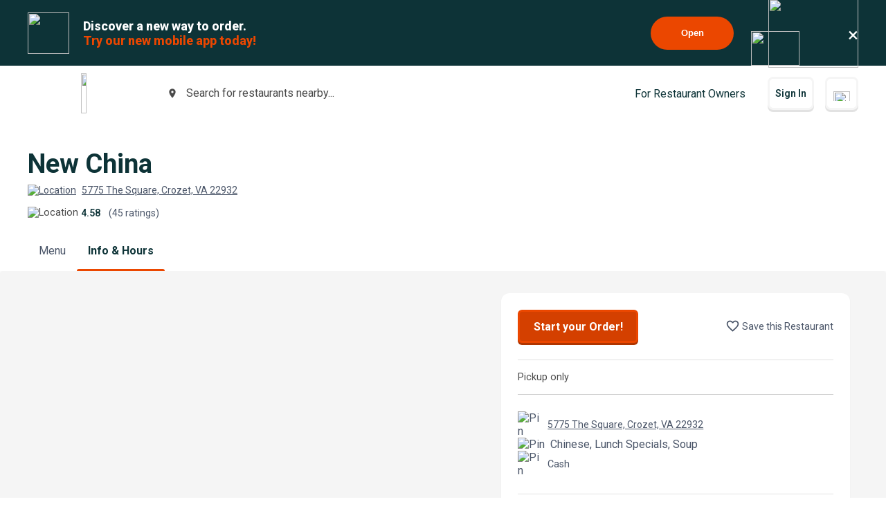

--- FILE ---
content_type: text/html; charset=utf-8
request_url: https://www.beyondmenu.com/49321/crozet/new-china-crozet-22932/info.aspx
body_size: 46082
content:


<!DOCTYPE html>

<!-- TO DELETE AFTER PUBLISHING master.css -->
<style>
    .bm-validator-error {
        color: #C53030 !important;
        font-size: 0.9rem;
        font-weight: 500;
    }

    .bm-error-label-icon {
        margin-right: 1rem;
        color: #C53030;
    }

    .bm-error-label-text {
        font-weight: 500;
        font-size: 0.9rem;
    }

    .bm-error-label-container {
        display: flex;
        align-items: center;
        background-color: #FED7D7;
        padding: 1rem;
        border-radius: 0.3rem;
    }

    .bm-warning-label-icon {
        margin-right: 1rem;
        color: #4a4a4a;
    }

    .bm-warning-label-text {
        font-weight: 500;
        font-size: 0.9rem;
    }

    .bm-warning-label-container {
        display: flex;
        align-items: center;
        background-color: #fff3a5;
        padding: 1rem;
        border-radius: 0.3rem;
    }
</style>

<!-- END TO DELETE  -->


<html lang="en">
<head><title>
	Info & Hours | New China | Beyond Menu
</title><meta charset="UTF-8" /><meta name="application-name" content="Beyond Menu" /><meta http-equiv="cleartype" content="on" /><meta http-equiv="x-ua-compatible" content="IE=edge" /><meta name="viewport" content="width=device-width, initial-scale=1.0" />
                <link rel="icon" type="image/x-icon" href="https://static.beyondmenu.com/BeyondMenu/images/NewBrand/favicon/favicon.ico?1" />
                <link rel="apple-touch-icon" sizes="57x57" href="https://static.beyondmenu.com/BeyondMenu/images/NewBrand/favicon/apple-icon-57x57.png" />
                <link rel="apple-touch-icon" sizes="60x60" href="https://static.beyondmenu.com/BeyondMenu/images/NewBrand/favicon/apple-icon-60x60.png" />
                <link rel="apple-touch-icon" sizes="72x72" href="https://static.beyondmenu.com/BeyondMenu/images/NewBrand/favicon/apple-icon-72x72.png" />
                <link rel="apple-touch-icon" sizes="76x76" href="https://static.beyondmenu.com/BeyondMenu/images/NewBrand/favicon/apple-icon-76x76.png" />
                <link rel="apple-touch-icon" sizes="114x114" href="https://static.beyondmenu.com/BeyondMenu/images/NewBrand/favicon/apple-icon-114x114.png" />
                <link rel="apple-touch-icon" sizes="120x120" href="https://static.beyondmenu.com/BeyondMenu/images/NewBrand/favicon/apple-icon-120x120.png" />
                <link rel="apple-touch-icon" sizes="144x144" href="https://static.beyondmenu.com/BeyondMenu/images/NewBrand/favicon/apple-icon-144x144.png" />
                <link rel="apple-touch-icon" sizes="152x152" href="https://static.beyondmenu.com/BeyondMenu/images/NewBrand/favicon/apple-icon-152x152.png" />
                <link rel="apple-touch-icon" sizes="180x180" href="https://static.beyondmenu.com/BeyondMenu/images/NewBrand/favicon/apple-icon-180x180.png" />
                <link rel="icon" type="image/png" sizes="192x192" href="https://static.beyondmenu.com/BeyondMenu/images/NewBrand/favicon/android-icon-192x192.png" />
                <link rel="icon" type="image/png" sizes="32x32" href="https://static.beyondmenu.com/BeyondMenu/images/NewBrand/favicon/favicon-32x32.png" />
                <link rel="icon" type="image/png" sizes="96x96" href="https://static.beyondmenu.com/BeyondMenu/images/NewBrand/favicon/favicon-96x96.png" />
                <link rel="icon" type="image/png" sizes="16x16" href="https://static.beyondmenu.com/BeyondMenu/images/NewBrand/favicon/favicon-16x16.png" />
                <link rel="manifest" href="https://static.beyondmenu.com/BeyondMenu/images/NewBrand/favicon/manifest.json?1" />
                <meta name="msapplication-TileImage" content="https://static.beyondmenu.com/BeyondMenu/images/NewBrand/favicon/ms-icon-144x144.png" />
                <meta name="msapplication-config" content="https://static.beyondmenu.com/BeyondMenu/images/NewBrand/favicon/browserconfig.xml" />            
            <meta name="msapplication-TileColor" content="#D44000" /><meta name="theme-color" content="#D44000" /><meta name="msapplication-tap-highlight" content="no" /><link id="linkCanonical" rel="canonical" href="https://www.beyondmenu.com/49321/crozet/new-china-crozet-22932/info.aspx" />
    <script> window.dataLayer = window.dataLayer || [];</script>
    <script>!function (e, t, a, n, g) { e[n] = e[n] || [], e[n].push({ "gtm.start": (new Date).getTime(), event: "gtm.js" }); var m = t.getElementsByTagName(a)[0], r = t.createElement(a); r.async = !0, r.src = "https://www.googletagmanager.com/gtm.js?id=GTM-M3XFMQP", m.parentNode.insertBefore(r, m) }(window, document, "script", "dataLayer");</script>
    <script type="text/javascript">
        function PushDataLayer(obj) {
            if (!window.dataLayer || !window.dataLayer.push) {
                return;
            }

            /*dataLayer.push({
                ecommerce: null
            });*/
            dataLayer.push(obj);
        }
    </script>

    <link href="https://static.beyondmenu.com/beyondmenu/App_Themes/StoreFront2_NewBrand2/search_ctrl.css?0115202617013322" rel="stylesheet" type="text/css" media="none" onload="if(media!=&#39;all&#39;)media=&#39;all&#39;" /><link href="https://static.beyondmenu.com/beyondmenu/App_Themes/StoreFront2_NewBrand2/get_app_popup_ctrl.css?0115202617013322" rel="stylesheet" type="text/css" media="none" onload="if(media!=&#39;all&#39;)media=&#39;all&#39;" /><link href="https://static.beyondmenu.com/beyondmenu/App_Themes/StoreFront2_NewBrand2/master_header_ctrl.css?0115202617013322" rel="stylesheet" type="text/css" media="all" /><link href="https://static.beyondmenu.com/beyondmenu/App_Themes/StoreFront2_NewBrand2/mobile_app_banner_ctrl.css?0115202617013322" rel="stylesheet" type="text/css" media="all" /><link href="https://static.beyondmenu.com/beyondmenu/App_Themes/StoreFront2_NewBrand2/delivery_info_ctrl.css?0115202617013322" rel="stylesheet" type="text/css" media="none" onload="if(media!=&#39;all&#39;)media=&#39;all&#39;" /><link href="https://static.beyondmenu.com/beyondmenu/App_Themes/StoreFront2_NewBrand2/delivery_info_ctrl.css?0115202617013322" rel="stylesheet" type="text/css" media="none" onload="if(media!=&#39;all&#39;)media=&#39;all&#39;" /><link href="https://static.beyondmenu.com/beyondmenu/App_Themes/StoreFront2_NewBrand2/get_app_popup_ctrl.css?0115202617013322" rel="stylesheet" type="text/css" media="none" onload="if(media!=&#39;all&#39;)media=&#39;all&#39;" /><link href="https://static.beyondmenu.com/beyondmenu/App_Themes/StoreFront2_NewBrand2/store_header_ctrl.css?0115202617013322" rel="stylesheet" type="text/css" media="all" /><link href="https://static.beyondmenu.com/beyondmenu/App_Themes/StoreFront2_NewBrand2/delivery_info_ctrl.css?0115202617013322" rel="stylesheet" type="text/css" media="none" onload="if(media!=&#39;all&#39;)media=&#39;all&#39;" /><link href="https://static.beyondmenu.com/beyondmenu/App_Themes/StoreFront2_NewBrand2/store_hours_ctrl.css?0115202617013322" rel="stylesheet" type="text/css" media="all" /><link href="https://static.beyondmenu.com/beyondmenu/App_Themes/StoreFront2_NewBrand2/master_footer_ctrl.css?0115202617013322" rel="stylesheet" type="text/css" media="all" /><link href="https://static.beyondmenu.com/beyondmenu/App_Themes/StoreFront2_NewBrand2/message_ctrl.css?0115202617013322" rel="stylesheet" type="text/css" media="all" /><link href="https://static.beyondmenu.com/beyondmenu/App_Themes/StoreFront2_NewBrand2/feedback_ctrl.css?0115202617013322" rel="stylesheet" type="text/css" media="none" onload="if(media!=&#39;all&#39;)media=&#39;all&#39;" /><link href="https://static.beyondmenu.com/beyondmenu/App_Themes/StoreFront2_NewBrand2/loading_ctrl.css?0115202617013322" rel="stylesheet" type="text/css" media="all" /><link href="https://static.beyondmenu.com/beyondmenu/App_Themes/StoreFront2_NewBrand2/master.css?0115202617013322" rel="stylesheet" type="text/css" media="all" /><link href="https://static.beyondmenu.com/beyondmenu/fonts/fonts.css?20221010" rel="stylesheet" type="text/css" media="all" /><link href="https://fonts.googleapis.com/css2?family=Roboto:wght@300;400;600;700;800&amp;display=swap" rel="stylesheet" type="text/css" media="all" /><link href="https://static.beyondmenu.com/beyondmenu/App_Themes/StoreFront2_NewBrand2/info.css?0115202617013322" rel="stylesheet" type="text/css" media="all" /><meta name="description" content="View store hours, payment information and more info for New China" /></head>
<body>
    <noscript>
        <iframe src="https://www.googletagmanager.com/ns.html?id=GTM-M3XFMQP" height="0" width="0" style="display: none; visibility: hidden"></iframe>
    </noscript>
    <form method="post" action="/49321/crozet/new-china-crozet-22932/info.aspx" onsubmit="javascript:return WebForm_OnSubmit();" id="form1">
<div class="aspNetHidden">
<input type="hidden" name="__EVENTTARGET" id="__EVENTTARGET" value="" />
<input type="hidden" name="__EVENTARGUMENT" id="__EVENTARGUMENT" value="" />
<input type="hidden" name="__VIEWSTATE" id="__VIEWSTATE" value="sl572CPK3sn35mxp9Sguvm1eQkeMoqjpcyOVTngIml2f6eAgMu4BkqUazJIzqKDM5IqzXAZPsAeYvVlOHfSuKW5/+XdLGTPEA211bUjz5Ft/KOevP6n2lvaonrdG4c34tZcTRpi6EM1J1Wd1IZNi47Fifx2fwLhUgdgwXNWAUUijnqB+f6LFr5l7aPZVftW6T4e4QzttBNmbX2Q58DCh0bd8Uzlv/dV0TK+FKY2r9XEnWId7tkeoTvbrF/2szEV6BYta8yo2NO1x4Y9rgdWLXFIosz/w7AvXx7GWRJku5ZYAZFUXTAVEtPTRCcwat9FMfcojDuCTcMKNO6slpQwyZzj5uonF+piOige0/4aFPTsZpxKe5YPDbffCj6gd34FwJ0W4Fz7G/5ZucJQeaL/e758DALzH+g4j6fhEg1Mytcm7f0rQIMPAaR0afmAV3p/433qzi6+uCmuSocqpGjuGLYT0yru9T5xgT5lcOyNSfQlaMhmTBBilH+OSq4hnePnd9f9Oh7zNGDyOEfY3AvVXTxEXzkY7au+i/sKJ3Fsfjbq89MK4lxyB2pQomeYRgTGUx+jUkGbc4XHDuhnpMl7Iou3i5ONtGM8HTjVcZXh7bTV6fYufA/9W7Ygo4utCcygWgz8NPueggR3ZP23Y58Ts/r38AfY9MOhE+fXx0PRctfFeGNaXxDTGJp1pamvXEyYskhSLi7IVwpbWrrOhykui2Yp9AyBrnV+vuY9zgVlmW2WW9LXVvbGEXao7+fal1mNmDywJ2R/gmn1WKEPQOO41l59w6hvm0mbQ6b/jVQezWZd1tGRMfZ9RpkgTYy3wMx6p/T2GM4hZBcQE7vUvPvO7E77SrX7jZy5ux7agwzEpLHUXvxoQl7NQrLzsndog6bupYqNZsx1S0IBYvkG6gG4rjIFb+yvaAniyNfk8myZEN4eaol3QQkE7hT741a+OMEGL07KO724Vg7PFSHnOMVHNHhQW3pdpl/ojGH2lfNBU5GPENpc/4MHjobjgi4bTHc0DRrHdAbrYq94z6e5EMprrwa+JrqYkmS2bPPgnCQbWp9x+tru40rb3df8hk1zT75bhBzXzZnhZLXBvcpxjp0mXJS7g9/Ehwptzma7Re5jKMN7GedTitI7N3Ib74xnxDuxOISYsKMfXPYyRCx9DNqCZqZxdQYmcj8yw6LETpHeHV1p77sfgrwX5pncGwjnyjeJfFSVdOOZgU0WF680K4/HEJeAGWZORg8sKMOaj8IG/z1s1/FLPwY/ngKNwlYhyvxpHxYajyOJGTxBeurUTqYKvz7RIVY5FArTBuN3YzKQJ/y6uxZLXpWQquuhSjrQH4aLBKbOENgRk9ZxUA+MlvpjNZjZgDMKEwmZw05Vs0gmZgqZWxYeLuAQ2NWx1w2555EDrMAFY8dRd3L7GR2MkAK/CIma6vZjoxBHTlPEY+y34gfouGu/[base64]/bqV+TJEPrna1gnikC3qH4J/0dgjhldka9nRF3YcjBqMYgGXBASl3OqcNB3KmC5TN26usQeDuk4eL6Xm6/4a+vhgPWL0HLs6y+oLHSzkKfgUQ8V1ad+Xr2FBVEc6mEaLsr+FrzUOPls+hUC39S4+pxOOT1EVi89WAjvdScj4056PDwYHL0Iyb0+92Da87unt6EyR4qYx8YH9CTgq+gc9ZnNHlUOrhAGwEot1iFNMW1xmn4jYF0+AOdh8/Lk8x+GcMoaSzXM7ViTnDs1aThzaKtqSD+cFPg7Xk8ZiZGiykvQYLlmmf6I9XvOAO7Oaq3AOUEohXNxaY7i2wcgr6qdaO7b10ZJBmqYL5uKS7AXUFvLt33k95mQBSvWAfHx5I88rhw0NNZnIdjVVnDyxaOmFkH8WOBri97KZGdG5242xmFnPDkCj/wsfhp/[base64]/PgAm8sHYa4LZ3Frl1YVeZOKAlqiHZPFrq4ZUa9LXH3M4fHItFU/lZVLEbA984HFLqvJg2S7qIUzmfnl9RWpPwb38tdCzI5jO2cEtnZHjph+XWlFmVSCs0s7cr92j2LaCizLu9oGlOXzCGBj+O77MtU4GP7BPe/RRbXeQe10BmeqLO38ALabAMD197ufJPP97gRRJwxQautbphe/UZfNzUGWqWq04/vd+V/o7dUyxuJxyOvFtRssa9knNS8+0+jmKJbCMx69e0qkkzF6TkOSOV02dfdmy3whcP4cRV9rzD6Wps/+U8wRUPKNL/T8Tpqva6GXZD4CHn1X2E+A01ZMSxvMaMCsg3qwF1f5ZereSPD3Mlp3iwUZ9yOgaGXEFMx7+HOFtwIRKbDcmsz3OQG0mXKu6JAUMV/s22qP1JFjKS5ZCculEAWR/LhUa/5vw8ZmsHuh+v5xCRrCAA3biU/N7Jxi2LYvzHM/V9/Po8W7llDSJ/11cVA9/h7qf3FGgTBzOfrR9nMwJNECb6WdLwcKBmdU979hGHPA3wsmlNLd02QotHPyDdedHiK9XDC6jhpmffBAWQp7hRRtfyx3kFFc7KSHwUCkEeH7BwnNRP70ZHKEds4DX4Jhm3eMt2SUNT1a96qbzvK7TxK0ZO5ZxXWMC1SR0zhwz72oBr3S39KEbLrpW6g1/TUrOlLpo353V1R+gRHLa7lq0jp38k2J/3HrAKwXUtsp8i9TI/ADjhMVBbBvecmoqyxehDjJDMNp/OXq0aV1MzNuJLzAnHuNFAgf7ofkvK4Z28luzFkCC6FbnE9o2tjqdP3RhufIL50ovAWrKV/a79JnNxqKFUbXbl1KWp2WdkqPKrCuVrMAi3H/p+7tZ7OTiwVhXEkth/pdPwNjqe83082Yl19R+6GJ1C8y+NUdjcJ7ApTfrEICN0n/ZKiF0CKiARXyqe4xOcT7TUBIMwcL5hTcB5YeVMVboLcqBxqfwFDOmBHzkI/9TZeYAeiBi2jX2LvKZz/8gQSFpLm4hlA1RYjp3mLZiqzBpxYTyufY6v1OiBP4QQTevuCH7LCe2KZdeUXzfebGmMix8OGYn+I5+FEAezhhxqKZ3D1B/jMJ7FOS03tRBaL7snHFlIykBp14n5vufTjobBVrB+E58xqalW5SpGngSvYxxhy1BciNFZvwr13N1dHBqoN5bmUZ22yZlYiVDBFc2xcJfonuM9ATz2+pV7iaIh7oHPQeZNpLSTmqs2/Zf/dEJ/FPsaWAsgJyZVVaw7EalwOhvi7+S915aMfGek8yy72kkaq1HUMYSGga/HRSuWtfG4UACfsuj5IiOKFaPGpA75tDGgNXKHfrI1pYaq8DbZxlfw53oDmrulEcz0KaC9tfw9AJgCKfQeTeveETEPBdP4OpqkUaDzucj60ojTIFFUCdyBteCXisY/l3CstexAu0pNEe8DrPVcUdFNMc06e1Eh2kUPsnizBVsxmVRa81B3wVPJJkV++0aBH97Gur+Uo2Fv83MwEJ//RExmE/mzkJqaDc1XZkNZj1ccuy0rpJgrRWVi6weu56vVF6SNtJQxys7IyhhRUXIJit9gv12Yvse/+dqWkwQRlJPirZfdmPYfZwzqKDGh+BZVcBs4ltJxgR4GN9MG824FO5pZI6UByxxySuiF4xpykc57jYjAL0n7KCyWoao7//r2DJGfg9JV6y9usQPiQwRJYAn/Lvh61AYs0CnvdKfAwUksOWU/cXA0hH+zhZMdLy2+cuKv8zELLmoB8aYkY9CtCCTLiaXYzB6B+HUmdHpOScN72FA1BTQE07Ck9mUj5ansi20EiC5MI+48ULnBE/von/75ecTAwvmRHHNVfAESLharl9BHg4BmeNqZbHkVM8YYDGXeppbUD0Uk00xTrKWCPg+OW4nURo1uAdZixKv9hrOjuyV64nA/4VlEqWZrNt4JsplshH16A8pWEf0a9WLadEvQEKloaEV8A1/DuYN11f/VAAYcixHwZwTFXxNgoSJEY4WfWa4PYsoX1IE17lSZhdFKllGZHWkmBblDHyqd5OUM+3Zl0cOzfh86xYIixLL4qvv/XdZcXGmyttGf4y8B2/AYjbUz65MN9MwDPpFJbmS+iptoG7F3qjc+cPk/HumXlCT9VW7H7MAK1B9bvRJZpl9lnew4SDQVtY4CQwfXTsjMXfEQiDoQNIQ8r6PbHOfWo8Ixz0OXUeDXaaI17RABlcuQNzWk3W4GjCi/Rd4K5kJD4INa2tGMddlOP20B7hh/Qr/CHj23eRA9qxlr6LKxz6jcmbc6mVs7T4uaIT6bnbWZjaMTjFyP/mtuRfuh9VbLVVhxiOvqOSJm276uFBr2tkw6VtrpaLh8+nXG2XgUiDZyJsZb+nOjBzalhZf1KsaDtIm3Ty0aCwBwVGz8823itvJpzhHHCYiUI7JzBvRldyFQSXmRnZUQ03Rz6SGkRmN9RGkfcwCy5iDWCvbdX/JCL2BOK0baQYlfKufNNDKggcLt+TKp23mKM0aV1x+ySw3CU1S1JnPtJnt9toD13eSFWHB0lf+pHSCwj7lmL9VwZ/DrC12LMSdsp5PWj0/Qxa1VUxbFuceA85tsSts0F+4STyKHFO15ed79/2Fe4onlgxV8v/aIWO7cT1vgYiLUJSRJRJIeY3g8QzMZTm7xCWN99glgBRs4aBZgNDua03IzMffQR/qn5fPYsbenh0Nvt7cJRpt8dl7NxxzAhonHKFIprcabOYjVWkaPzL7GHJIwZMqVAW90V+s5aZpgkE/tQlsr4FC9z1vZi8RC1ESa8t0nIwfkTUK9prcx3bJKs/tfc7b3Zk5Gl11vmwXKjqWQUZdARWWBn7ex8QP/tvdemF4LZlfgUYajTa65MzkrW+ENpnRDWBYqAgqhF3tcyejzTNMcUUt76/+QFfsiohVrz0eQMQoTUbUFPMFUndQ67alsuZTdwFl7IehE76Pr5+4u1ngdmk8TcIPK/Hw3Mic78kkROsVRGMPejIje/Rg7oW/lm/mmDTbvs9SbHXc9ci6OAV8TAfvvEM8qumh5PO/0C6M6Muv1C2i9LEPxP7X4zTaKW1anAff5lYD/lWnVYzteTz/KRYLzqzXCpjPq8nYezBR1HyCu24l9VathLY/ph2J+dht8nPcL41BA4uPZi2/JbqanlwY2e+gxM4gGVyal6dYgk22hIV3YeBV/UZiiCEkzWiqaHMTNLnQh2PUqhFBUotQAiCLWAASrfbbuJNXh7mLQhJgZzgMf1+aAaOkBFbfU6selfRZIcxKgkII4inio5QbMipHqrHQ5lDd7Jo/KMTQPHQUCYN2H2nf8PYIx7dtrl2k972Ia1W/69iXFCFNp+h3QPUywepwoTs/zyXKhVDsEb5aupa04d4sSsE4cs8gsfv4CHyuZQIMoDe6BmBzARWJ6FM73g3PiiQ2RrEEZzRuMBNDf5AmB8P5ikYOLj9ou8SurMFSrXZo6VmJnDmzB2uFtZ6jyK3fcTAl+xON3BTNZzbmx3ktCGnhvjJqcs7/v69xHb7h2dqXJZgLFdzcDLpyEnMiOkT1UDqp14pmPARbRBSCU1qg6LWxNEoGSh7NPirE5kQgU2QOpbG8IYTBesJrlzK9pHJ7fpUfe0BIeOmkncreBwCnUwAZecSCociSTyEv0eouxm1Y/0oVy7fDV9Xjgdb6cHGnky1EMKz8aHzrgCEgYUKxPFkRYGPk69P8t0FYp/RhAcJUsWLVmASBoTFm6iz2zMQggVRKewWEDP1G0i25gTd3xxeJkhN5LWL/V7gsIJLAWrjXzAW6tQtFIhHqQKFUsC3Mn9IklwdVwae/B0GxvVPqxrRxRm7Eu+gF1F2KlrdiRSfkCL+gflNqJTlF2p6077NQJyZmwFAu8wbvo1ka/60C1DHvQ4VvHcLBgwWb9ATnYE+qHRkVWBiylkqQq0HnWzTGIpgVb+zBEFem1hfoiqk1yvv5YKaVX/nzs8qGJ/GmV1TaiIA5e8HBBb2IvNuo0f/[base64]/OGY9J9cRcmqcxS1m+T2VHYgbc2HGcjksUTMZcVhPFrSMq/T/UgavTguvngAqhZ3V7kqFbBXpFZKiZfGEOj/2Dhm6Ohe2hxmE9Q3YMFJTq0dopokmSQxtoKxgrG5d+UZOd6OO5/KH3S/Y6y2gzylfMBLRgsaukhrv3QHlX3BkC8dqPXpm3hbw4q9aD7n+AuiqBm9fEXFkJ5yW3cW0Y3mIiDDezNEMJajM8D6Jn2vgMa4iSwu13fUtmpZN5KEKcmWrHEEXnixR/oSy40+YsJmhmriH86qOqAJiSCQrbn9HLZ1CsKI/P/1jBDfdkfBGvYkEzQXupGaAhOj1+H+Avvs1lnyv8V9z8aMgcoz1tYxqcH1Hhr0Kp1MedCJ/NTXEnrxCVN2NDW1Cujx8MzkjZkYVVD26FjwqzYoLChhd4lxBRbhx5NIj4UzBRojrta0/o1zgO6g6TJ36iUmhyvuKLEWfSuK3hovzHIcv9upaTJ8227xLqCMMyezSc1v7+cgEBQEboANhRxK6L0WgzXZiPdTWIjEpqeSdmE3/OhDVYI0/EpAIkNcjUVwmDdYnyf8UbQG+oh7Go/WgjqX0yqZ7n0nuAaHNlvij6lqszLy27g1yW8hFNt81t6vTKVQ1OmKPPxEPn/Z038YSBBYPs0ak/z55cnogik9OqKG4KoMvQ05A8XZYVvG1TXmjn83t2FCXnxw4GokZ2xgB7+sm4KbO4af83ihlT737MzDp3pxgLpJnSLkK+InATcWg1bWRV0etpg+OMv5sEW0EEf0CUcSkq1U81GvdpMgtkii9PkF8YFlqLxa1JlJKVBQ4Z9Lf7pffuzIltX/gIHvMmXxcdfKly4HZ89R4Sab6FzdNpAlEaNTX0QMcoM3HUBVM+VhGCvqiNPIPxF6difJKS8jyKSsVfjS9cEoKkerbesJehvvb2HmsRkDk+bfThAFzWToOmZ1U5s5BQ1vBv3bR8wHE1bR/tMxwDwuX+4sEpcVP93iDlCdRAa3ShAVp1iNUIc/uoW+D3lUXKdALmb+6TFvXaVhHLSR/EUM7BpjA+qYTnukH2x0e/Fox6pSCmK1YInivDb2/[base64]/BKHN9DEfP6F73Nq0t2GgYxDseQGhOy/6f5hAXkSKIUkn2Ar6NMzCJpZz3G5nm7mn++EtqhR0wbQGFCmda/6wjneQxOCsWAZdGXPcm7+jp6EeO4OBtaw9N7tZ0mkifCQEuhZInBg9+IeWJtPqmkEkc8YoBSyNHM0Q8jlJn23SAKUEswZcNTn72UIEgCXfvlwpg55ikcNZA4bqnrh90rO5pye+hD/RbD5XIGbah8JvOKmmJ91iBNGXXqQ4LZDgCbW8bkBBcfmnMGYngxzvxcDD6J80NxdgkL1Sf3xIEBMuoQszLidWQmxp2eBzTSKF4gy5+JFiJMAkGsHmA/TmzP6e4fAJZ4zKWOWR49U3p6dOXdM3eVCfLla4woqjNYLx8kuwGSZWgUfr9oJM8gF8qzZ0lwQyMVGUvTGXBvDMiG7MKFdouupLaGmXIqhCe21+k6Zc9Lt9gkme3yEwLxhBmlmYkoB5L8p51G7AHehNqUhHPETE6nyTDJqeyaPzX8Jh3m3P24O9lN+g3ClWtF/C1deshNm6EW5OInJc/zpbIbUR5IGSnywtPinZ8N0IkyJooBlJ4H0jBuo/[base64]/43Ev3jK5VPtHzTdEp8ofl8gwYAVVYchNQ705/SQmyedU6EmzLUamj9KV4NRHx4s+wyh5aJjZRj5ZyoyrAMtlYG+oUQ7o9ASFFhQ+Qt7IhWHFvan9BFzyBMWuolZR05uaPd/tSlqgWv/yn1ro2Myx9jk+W18oiSJhgmrGzxJmTGoIwfD3UMp0xIgL0O1XTYIp9MiUYuqyamSA/YV9HJJ2jpZfSWf0A7IXaCT+Jn0C8Y6Qj3qlxFtd7dxp3BX7GUunY9upRIlI0qg7IesieR0zFerc2sdnNEyHcfpEmMHrnq+YBz69B4uEJWXnCeLRGZDCr10VNWundptFS8eVbWQZnS6t6JR81wTQZ/3nOQlXPYAXnPoSlv7fIT5IkK5cHV77K44GcfRramyt0eriRw5Rz1mmbOE0bud+DjuxxP32duT2YWnEDhaILvyb1Qi2SnYxym3zI0m09qJWeUgMQDMkAYPzsfXNmEYdqc6Y9xErJaHmDpgf/ICgQvaPzEsHkuLQWmGix1sF1i+ExNwjg9J505ajM2i5gvqFxq5NOW3/oUSzYr43nbJreo9tHz82wFYdAJkOhpfFdOgIky8qLdlYT5VMgpIqKbMLpVAoouVdu2RGs+07QUwbsrc+bk2XcCevK1Gd6riv/SISXyBFwVwcyiSvGuj3ZpWEM8kOx9AVVl/9UDVBYmlOBGDyGy+nb01cYyrmZg/77qZO2/5holljWG467n/fZ7bVE4d2kKRexV9ZHwjKcw6SUfRItHDGV8bZCeCv0DQSNgBSoxRL9YEzS19gAbM5e2zVZPqny0bhD3UKU5xlsUXkub5+jBKMdEQ5NhzHkv62T9mQ4XV9eH369h6JpziHKmym79jsAa/LHOJX+E9i1j1LgVyhmwA6eACw8MUaHoyC8jpyFLTPaU6nRAPWvOOnyLAMr7PeXGfl0NyFfZoDLe87Hgn3Qrf1/LFx0Ntsda7KkR7NEmuecBy20VD4uJHKO4QlFyYKz286+55BCTjUQZdLzKpkoBAvkyEpASC2AVoC0BIiA5LxY7EUGzyCzuCSpwh21HiwJT7UlWa+PZbPEZif7kRUUE4W/Ox9++G5JYRz0GmdmkjQ6tZrCrOmGj8vr8WGaE61FU9v4omrupp9o95yctWHXrc4apKXkVVzrzzILLGVqkFzuc7W0Qi6Nlj/2ozPp8lpb85iOEiigew3N3eQBf+aaMAloD3SlWY1hvFkMR4kOqtWekXbbZi6Umt6uesS8tGTxFkYdYagFwHLjrTPmM+bk+AKyEaZ+rYyV+RyfF2rHrCXfhmENY/fmDrOSqcttde5Oqzij9QLvMu5BiSBCI4eubgTBhtUQUIFlm6Ox16xgVZ0UM0Km7ZIyY2TbAuzsMznLDpRG9NhXI9n+m64eO3ZndLPBNn2HxT1srCUj4iJzS00IjGN/EsSO1DR62PUnTdXoGMPM3chrl082NGsiVdwjCz25LnWSjpYEXTlcS5IUXB3AMAIitYgu6zX8cXVHVzsj9QJHJwNL9DcFNAzP9ZnWc8SB1PYNasUO99YZwUJfIk1Wj+UoC4DOlPMFM2pdOGQEiGYHMSG/5OpLA9Q0rnXZEloVJapHkxJZJmb3L7Ql/GNSuEIkMrhqB9NQU/4OMnH2qDFmMbqbqHIBOujE1/IFmujolJeNOsV3Vrs5mhFd2XDANbwQRuf+6XKq4imIc9XxN0xClkJw6HeKrOUSRsl9BP/TSryu1iysuRL8RQrwILQb7yxn6kMtRedBU3KBW8yH8QsO63qvLDNakJTnaifl1O5DtcNEfpCWTRXRtQLCcp4WVhqvMEV7kVRazOEYUMJR899m32FeO2HqFfUXe1AR3Jst3HRr1GHjy/znJEsc+wKaH8WcjTp3j2sk/gZdXHfwYnaOCwLXQmTFtb7rvdqplch80iE+l93beXyAVWxPuBuygeEZ720Bbodzu8YKt1wC1LOiWsLH1wqhCwEGVfzb3PPtFX1RYfi3/XSQA0TjRm0Fr4/6Ksx9B9rQbJa/XSpePkOWov9J2ZvYxC15r0WHvhvdYfb3ciS7Slkoe+ORnvYm70M85SJ84uAvqXIlKAjhHZjQwOePAeothpekDq2jwyHypfWGJ1VOziO5bSid6MuzbheBpB7NU85SqAP+3WVlWyUy5OvLY3WPDF2qu5rEd7S7t8JhJeT7P3B8D8TT/bHXfr/G2/fDNhrOLqZLIQk0l3ZrWcVKA9DyTNYnELMFy1p2fd/ZKn2RCVt/Q3gT2QkynfkrQqgqhuFXPnC+86tsHbOOCraZuhFL4cYvblOQqmTtlN+PjI4X3Za5PGlvq4Lruc+D4zpV5RxhmECPtQIFy8tMDufatQgpGBXvOh7joSFBult12ar2FL2wDiJP/Mjpxdq2wUKl5kPaAhkjyZjoHsjQmx4MEkLAs59KeJF1ItmETS36LN0v/efPjZ03dLBP0bs/45mUXZUPsc0cuDl4VWVoNay/F2jIvXkPnyQY/Y0cfk6x1bqOPjzfT85VoB0T4Qw/zB+TCJTRvWmK8jIOZbJLv2TCaCI0rpv3RJFV7xaqFl61pnxeD/oYE/EjLaAPWgt42preYCCFhCwOswn8hQEyLzsefzUWpaIlqJJ7qaHVg8KIqKJ+m4MqH3wGUj64Sgod2xP9yIUEPFgrwlZiFFfw2rftxWKAvHDuG0tYcLv39ymCkO7PjpN+SMXNFq6lp2ey12M9Wyjpf2bEYirkTd8hQ5NmT8fRoZ0gdU9nNhPZoOiijVD/2uedBYputQxbsPxynKetGAOTbmbsO1odLs6Eq+JGAdTZF555JRWcxK6jhlPzBpl4YRpPVMuHvJ550BZAMUDCgGvsAB4AZ0R5DvLpiLMOVVaobTGijPBjYdE9KtCSRwV4mKYUDsf9z7MDJuA8lT5W2ddL7o+S/m7eCVwtN+uTHPLHCKGWa5oBiDL6I6u5cGCckj/Rw92ELaYV/[base64]/WN878iCl+L9kfVnQnFaLdViu6gRHO/hNLp/RCTnzrV6l2lFQGtz1zFnyy/gUDXZIZ8e84B48Ovi7QsZr+i6U4uAzyO6Z2zN23Bk9vUcvZ7lwZWznHIQwGCf/4OA1NVqFgQqrgOIR/mt5v4vuqrTxKcb5COzXpH5SZ05uAM+pA9boCp/Ix3+VULkTZ1wYTFlh05mfQe79CXww6Zx2Urqjkqs3Pzad4+OxxMEcPnFEbMB2qErujSfuihf/5R/Ml8i7rfKx7uyzkHpVocO87e3s7gkEWtIV/wDifISZUBmF1HElMD+cHWkf+wl27ebPZounLBIpEN3ZL+eAijC8/[base64]/VbZSbEblPQ/V6Mx6+evmzmRrraxwbAJckh+QjanD3P9SFuAlNDS9pnlakz0qK/iNzGR9x+JtGyVOO66Y9WzhFRJXHjzL4nBrGLLxaCP9fFWl8eLQSV+eWuFSMgo2V4rd7Xug2jSvGlD6Ml6jeIUrG2Ys+y96oWAT27q9j4r2FKynS4kcmtvl/OX71i83KOitq1h6/gYCTU4eHZzf2PqDplsGKwo4JkZd/rtksUN5rTt6hHPAMXdLTroEW8lsv93BtkHM4ArvvJwnjNja6Vt5Mb1kUxtVz5+vqKqUebUFlPfG0CnqNb42j6rtIuyQtyBMI+KOv418/4d+PqXxXRBHOHEWYx/vkCyrxL/JDFGiUjamOOak0MF/KEhuKGHuj2LtIh0U7aaESIaBeSgSA21EzAyuRb2Kq7XakXQdPeYDmdf6c1eYbJnDnArugG27AjaA/UyBj+gM+fBnErH5ob4a1Jz5+X3NlKHuZV9NdZVaYOrkMdcImu9RngLudWT19Lo94sfRqvFYuC/6ENNd1HRrh8ytuGZFsZhb8WEYLM3sfFKLxpRtIjnAk4qPzegE9aNEjNjWxCkclzGG2xBBBZFT/Qis9QIjx+qXXUo842c1W6p+2JP31mOuiMrFyqD2YZ36I8icHBybjnj/B+dMDTy5ckHVNzCdtIT8bITKx7+uijldGuI02tRKWau0XJu9GM7kzaTCxecSCMrPs3e4drOHlCnezzBeh3dlEeJD1To8gjF+XShbcZPz2fXijlvgX3go36JhefQVUbMLRK/0cIpqB8zqvTLI9CaxNv7j2wBmAiwFWiKU3EwS1qxKXRgdayuzqeekKh94VUKshIOOCU0v0MiODakg07WXXLV6RlI0p0fqRBkSYKaaDkhcYibdszDr8ipwrMmMupQ16MSTkztJomybLbjqucPC27cy/6NQ3lEUS2EUFjQJJsLc8CZex+E7kB7bpO7YwIBiTB+pBol0YMKV1eAUXd1Wvut56fMjQmwixT4fbopG1m3wH5yEApdUBQlbWybRbKwhkpuM1vJf1yBOlZHCGhPolSeTgCVVyWk4SGytmZUwRgJfX+tiZ3qc68HNFQCzddplJyllc5uyrf0GYW0xhuu4JTsvyuAFGVNa//DQpHKrHrkSNrBGa8r/Ytbb/9n0c2wytNR9UFdl6f2vd4R9LolodniEiOFH7ImUp/rhvlQotoUamwYxd6uSwvNBNGHMA+TTtcrz7aj+nNjEolg50j5ZjjTaO9liJQy7aDid+px7njk+aDVGIS204n3/+FIzJf7SRWm7Qv139Y/u16X4otiUwHmMOw6DWSJYwbKR4A1EExpoYDH1Z0/x5dTUKx9UHBwoxrGLC8qWZXp6h+pusr81faYdUB/ZoK6Qg57B0UVEeZNCQIj8xEfnf03sh/JO80guUx/YjorUX+qRS76+gFrhNhxYln/jgYr6CNkMuq2A3t+e+oE8Tw8HqNmK2o8nrV3B7osK655x4U9vweSyq1a2HgmOePe25eL7ISvW/G4BCe0Ymk4hIk9yH+IdHrOhiI83Ik2G0KiJ4E0s+fyqyKhlRMBs1L7Ovmn22otienup0N2wPYGuXOXJkyhf4YDpXzoGQRC8EeWXWiIQUw++s8KCCzP9FHr/l5YR4v8yucdFBZlQzqRJgq0JMSkuH5i8n7/ZHIs/ylOjTtzvWHBu0h6Gw0cAc6PBNXs7um6ciCLxcBpdzt1mSl9oj9O+bRtaa5ABHW6GQA5oAR8pWL9YnoYk5LRd2rqRpZPWCzXSKqU56DBYd5TkJjgdykXJfnvDXoluor1KC9AbYiAeb5JqCGmvluMwT/soYYGIaZGNb9waj/[base64]/jHf8tuA0/NqZPavnCv68ZhCq17SdmcVljA/t5mpe/fN4dIHn5rtv0vdo9O0RDOVLRpYLs74YUaTML3MRPnStEUV36kZ2OKVGg9yCi+rGgmUf3n/icCuqfo800Xl/k1n+u7IoNn6A9MUpIyEAJ7p3EvQ7XR1K/kQm85Kv9zcAub7mERL16xX1tc8PTKWwRQYZ+D65EliulNAWMxMYBmCfFDlcfBZmJp/CUeB/[base64]/SbV9T+XK2L41yOaA3+MO6LO0F/V5vrRKrxypMkk1teWQ8kBxAubi0ZXYsABvoGv1xaTJL7q0ZRAEjWjEgrpFa5Jga0GDCpIzSvL4k1iMvB6vAmr0/ou3R+h93YF0p81PPZAUSEWiX8mKJpCmDDkmz9CmE9rHoxoEs+m8Nh3UEx7Z0bnfolMS/Wa1J/T9q600CIO535CQgLoCV5i0Vub5X9bp3S9q3dOxIvvPxbzkkZbuIP9qdbIvethUkoLeyvI3k8VeSJPjaTaGoxWxOM14zqkxG/OG/mRE8fqMN0Q77nx2putP8HZxDIVLmzAqWEFfaenP1gCDttQJFeT0Xja67R1/Ps8mKlGs7iL62tZI8ASp11cy8zJ7C6aUoUqGgBRI5fvjgi6nsrB2q+Tgu/2sqLTIwrkedjTHCO/U8DlRnRXf+dPusAh4AkTwniINQYlLKx9UaIw8PAToENVkQSXDvlJStyxKtMI8xY7ZtNHsHrYO1YFjrTjV7MWOnsmthL/2f/3Ym0W0PjD2SYc+IbyQ8mUGwnVw1FUKmoFac5ExyogiWQRzLgLqSQzl0ofxNa7e9s3DFM1L2Af6TiUMx+rf0uLxyb/2yco3PkRUZchc/o30IVZ5FBOZTSLf4/a7dRbKjHOUbOxx6T1pNNy48y9GZUJbs9mZ+Ch+pjedLNV+kgxVZswZifk+Rf/Uw/rcKCOBWX6lfthZAIDNug4eJQoTQUBN2lbB8u7DwIvBCaCSnyMxMoXMPgAWe4cmFnbi6dJZg3SZLu6lEuCHUX5XJhXP7EP8EsydJHyXEi8m2NNpal7538/Zs05jJzzZ7CRoUVstDyOHMOCbWZ606cjYQP0VSMho12lx3tnBBoCkroj7RAw/dh1hEWdpVrR+/mh88XjYh+uEA6PxIUwEyecsi0ej1ObR4UJf1HqYe2Wd89jzQAn62cI8v/G+M5KLHrfbWFJJFNNbkVnbWTfMQ+1AqdiyqusnbGBAF/AzzEOU97WoxfCQSdeOKkboCSbvbqncVy1TKXgl00oKHsBlI6I1wCvxjYkMlTjcVxMzjNGWcBa7dX2ILQbkIfBOQzRXpTsqW9O7jBvYsw5XDuxHB6iPH141HKai/4MxRgsHZTiuyMHRdILNhf3xW0VZoo8FgBUyLQD8QnuPh7UzoiqDzE1zx48wgcv1YBKZnZNiyK/S+f6I2CllTs12TUGN6MmpNGh1Tfxp8uBF23/KwBOiUHkx37P2QEMfjSbFQ51W2V+vQ/H3DUZR80JcoQN4lNwPiVP6PxUd7MTQPFRyz3iAAJRUZR/OgNi5XsBfdDwKlUY7/bwLtRfw8OKb5GodU/llWCaPgUIw0RoQz0eZDJxLula4ayKQ1uTdNqQseoHaD4O+PwF9UsVROE5VuLdaXmDSnX/GYwuTArl8KeTWpuw61HGkyvtHs3fIYLdN0B4J9fisM4YnzbeVUNSOQhVxZRwPldEe2weiKa8WZKqV1fhs51LZztVzcSuQSVdpKonVB5X0Y4fNpzfE+ApYlEAv+Vf6hKfyOsIsAaF8lOMbX1yJZsQGzQeAKZsqd/E9LytPhqhYwAw/LeF8+tvPJ+SCVj0mcMRGzH17E6KKYKFvfO/Wk4cwTQdzKV+gOHOZGq+pbcidcJ6IGu76reNoPNqZPq0SOrfYLevw1CBRgLGg+o7DxWMt9nFzZGSCnfjNu1sJET/Wf95rC/+0mFnjc91DYjHcl4jdw8QmSBuU9ikFfu69sj3hB2ouYVr5tbOrMpHRJQYK4FZsA8xQw5Dj+G4zAevrQWpXZAwv4lv9WzIPWV6Kt10do/CRk2ATQubm+Z311tlrNPrjgSpG7TtgPM4Zc6pW+x2rQ59G8eNzBLFip686B5wnttgSKBpN2yTQlNXJQX4hxIA9WfHuYde/4G9qPA/g8HC4tcrH5tIOpHvxLVxVEwh4yxXu/PXsqzpnVBBI87kc/d5szygLPltN13WL5B17iCoeit2eU2gH2M72SBDah6knYhzVJjP4c9RdQh4wnN3vgRQyUQQFI3/AHlR2CR75gTZCn3waWl/f5k8tn6WLD8DOw8ab/cNOT0m1DvONSQCs4VOzq+niZq/HYeumtJiUDHZTTrA1fiIVSXtoQIydS0mMG/N5yuh9IPZIetZqLVYp8jrvNjSI7MqCS1At4+nrBtfJBlA1hUk/r8ge8lhaNQVMzAf/JHPi4Y0qN8j2irk8/QBj2QiXnKs61RjafZEIvqxEkUEtp+slAAJzV6Kn7YCyGdAT3wvcyT+7oeDcZMc3B+V8fDacKDTVZNwYKtLoUlhjblaQJg5ulIkTDvDJ4l0GRoi196CHOzuvZ+euwPaxJx+yGuzMpkAN1CkQl53DXlndlI6/QNSrUCIXVkqdRk9phU104MsM6bfYyiCn6lQXs7Vg06mxx9F1vc2IRAmbDxPbzmINQ3TTGWYr/0ymKrMsYCP7mO9DITsl/2r/ONRFPjHG//TR31/LanJPjH175QDsid7ycOFaQNr44I2H3kmzOiM6jh0/4Fa9Uq4P2IjCsDZvIPq3mP8GnJtUKuOPRwLtnVXfZH8ZzLKQwEWbQmUQ27NWhMAReXklRm0jtmnsbDOQuZiq1Qbm+xU2N8AtOi2ZfxL0vb3n11OEAsQDp8B4ZzZu5dQai/gyW799ov5urHNvM3ATNRNFafVA1BR7fDjyJPCYwR3ajrbdGj8quyf1YD/4CkNwW8C1Gz2HPThFEMcej6fb3v5wDSohHZzBwc5DH9p+ueWMXormkJ3Px+jqcgZuEQktPbu9ThH00nc2+aZC0qcVFOi8/9ZO0DAp1+bIiK0JTVGtujTl1S90mOiPYJuOZa/VOR2TNVsWBzpEZeBjYcLMdbjLBPKtyJLtFM6w/IXrphRs6onLOmQg3PtwKPfaDl4CAoTDV/BapB2QsWRKDB+CHdB4jUFNWo3phsafvdS2LJ2ie6/6U3zaSrhvL5YsU2lkin1DqvBR39XVuoe89coub77CEPFYBKwadNEtPv1yvv1HTLMQ7V/AqLFuummm4bSMYo26mshiq/31a4uRflpkqWIb8h+BUxVEfSdu0QWEoIvRIHV3PQ6RS8QUjPl5oIogclYyQwmz4yXn39acH88Cnz6OT9BgO54ihyJDYYzEbRWE/dU7O2lLYOtBEPjccMmXSfZKk0gS81nnUey9+WCktMLfgnqFOx7CLwMut0cnvAXDOm2U3ENMP9ArWy51xuk/8ATOXVLl/7zuwTBc4a/s0q0CFMc0zmgz5wCIHrBAwJWb3fh9A6m2yMzvGdvUAXil2nyWEpOoTQq/od9vlTIDnAkTnCZ8jGnIE6tcnxBf/DzsPgzV6RL9QD+z+RQZn5SzLRCQF0mH2QZE1Z2Udnq/[base64]/nXjW+kgDHjXVcE21VaEanmDS974bTBbeYVpk63lczqtyrTPRqgN1osPXcS5WQYL7IEtFbGXRgM5hQxVm5hV2yWDjBELa2J3pnULOUHSPh5bNP7ipbPOZ3mXG9OU+JvoMag3WwNqDIO9cqXOOgo7NZIMzSR2JTVRqAQW7B7RmvluO04IUri7ujq/fLVKr7877U6twKhCqG0VSYfjzV8dGpIuxUUSSeb2m40gkRtzMDQ/[base64]/+kvUhtVPadyJRyP8Q3ZJ3RS2FxcEIB4GOuhf1Yng6ikEn3XH9zfUzCyQtrdCVqMjonGq188chcLiHVA1Yp/dm8UigO69OZ6Nby180LGCajjzeT22+ml0YBBNEKb1ZdBG4u60WWy+rRvjeVXqDGUKADc87QWgLW9rW931bDuZ/iufvLVQvH+hhLikpw+nEYu+y4XergNJLEC9wVPHRRebUlrNhs6QNQMgi+aQ9YTIvh9YsCQlturKxcI8n/B7yQvOixpTPBplKLuAL0ipPQjitBHi0cxUY1ruydJvWYyD3FWAB+V4/UY1zSUSBssUcM+qb/dePlV3SFmaDL0DFDWW3Ikzf8eKb7p52m5EyvAXcfyaJHIMZT8jQsZe" />
</div>

<script type="text/javascript">
//<![CDATA[
var theForm = document.forms['form1'];
if (!theForm) {
    theForm = document.form1;
}
function __doPostBack(eventTarget, eventArgument) {
    if (!theForm.onsubmit || (theForm.onsubmit() != false)) {
        theForm.__EVENTTARGET.value = eventTarget;
        theForm.__EVENTARGUMENT.value = eventArgument;
        theForm.submit();
    }
}
//]]>
</script>



<script src="https://static.beyondmenu.com/beyondmenu/js/mobile.min.js?2026011712" type="text/javascript"></script>
<script src="https://static.beyondmenu.com/beyondmenu/js/modernizr-custom.min.js?2026011712" type="text/javascript"></script>
<script src="https://static.beyondmenu.com/beyondmenu/js/jquery-3.5.1.min.js" type="text/javascript"></script>
<script src="https://static.beyondmenu.com/beyondmenu/js/jquery.transit-0.9.12.min.js" type="text/javascript"></script>
<script src="https://static.beyondmenu.com/beyondmenu/js/jquery.gac.min.js?2026011712" type="text/javascript"></script>
<script src="https://static.beyondmenu.com/beyondmenu/js/dt.plugins.min.js?2026011712" type="text/javascript"></script>
<script src="https://static.beyondmenu.com/beyondmenu/js/BMBodyScrollLock.js?2026011712" type="text/javascript"></script>
<script src="https://static.beyondmenu.com/beyondmenu/js/BMReCaptcha.js?2026011712" type="text/javascript"></script>
<script src="https://www.google.com/recaptcha/api.js?render=6LeZKpIdAAAAAAcH8fVjI5OhwLVuNq5HxPIH81Ok" type="text/javascript"></script>
<script src="https://maps.googleapis.com/maps/api/js?key=AIzaSyCM5GRZIS47TAs4Vd5cDd7d4PPNTrSztLE" type="text/javascript"></script>
<script src="https://static.beyondmenu.com/beyondmenu/js/common.min.js?20260117" type="text/javascript"></script>
<script type="text/javascript">
//<![CDATA[
function WebForm_OnSubmit() {
if (typeof(ValidatorOnSubmit) == "function" && ValidatorOnSubmit() == false) return false;
return true;
}
//]]>
</script>

<div class="aspNetHidden">

	<input type="hidden" name="__VIEWSTATEGENERATOR" id="__VIEWSTATEGENERATOR" value="9A1E093E" />
</div>
        <script type="text/javascript">
//<![CDATA[
Sys.WebForms.PageRequestManager._initialize('ctl00$ScriptManager1', 'form1', ['tctl00$masterHeaderCtrl$updatePanel','masterHeaderCtrl_updatePanel','tctl00$masterHeaderCtrl$searchCtrl$updatePanel','masterHeaderCtrl_searchCtrl_updatePanel','tctl00$masterHeaderCtrl$getAppPopupCtrl$updatePanel','masterHeaderCtrl_getAppPopupCtrl_updatePanel','tctl00$ctl11$updatePanel','ctl11_updatePanel','tctl00$cph$storeHeaderCtrl$updatePanel','cph_storeHeaderCtrl_updatePanel','tctl00$cph$storeHeaderCtrl$getAppPopupCtrl$updatePanel','cph_storeHeaderCtrl_getAppPopupCtrl_updatePanel','tctl00$cph$upFavorite','cph_upFavorite','tctl00$masterFooterCtrl$updatePanel','masterFooterCtrl_updatePanel','tctl00$feedbackCtrl$updatePanelTop','feedbackCtrl_updatePanelTop','tctl00$feedbackCtrl$updatePanelBottom','feedbackCtrl_updatePanelBottom','tctl00$up1','up1'], [], [], 90, 'ctl00');
//]]>
</script>


        <script type="text/javascript">
            var _paq = _paq || [];

            function GA_EVENT(c, n, l) {
                if (window._paq) {
                    _paq.push(['trackEvent', c, n, l]);
                }
                if (window.ga) {
                    ga('send', 'event', c, n, l);
                }
                if (window._gaq) {
                    _gaq.push(['_trackEvent', c, n, l]);
                }
            }

            function query_to_hash(queryString) {
                var j, q;
                q = queryString.replace(/\?/, "").split("&");
                j = {};
                $.each(q, function (i, arr) {
                    arr = arr.split('=');
                    return j[arr[0]] = arr[1];
                });
                return j;
            }

            var _global = $(document),
                windowEle = $(window),
                windowWidth = windowEle.width(),
                windowHeight = windowEle.height(),
                contentBody = $(".body"),
                _ss = '',
                _sk = 'c5b21f568884096f8b11f9eabdb14f1794b8ce2ad9359388ae656cf468a58bf8';

            _global.data("ALLOW_TAP", true);
            _global.data("ALLOW_SWIPE", true);
            _global.data("custhash", '_c5b21f568884096f8b11f9eabdb14f1794b8ce2ad9359388ae656cf468a58bf8');
            _global.data("gapagetitle", 'info');
        </script>

        <div id="divContent">
            <header>
                

<style>
    .h-root {
        min-height: 74px;
        display: flex;
        align-items: center;
    }

    .h-root .h-logo-wrapper-new {
        display: flex;
        align-items: center;
        justify-content: center;
    }

    .h-root-orange {
        background-color: #D44000;
    }

    .h-root-white {
        background-color: #FFF;
    }

    .h-root .h-logo-wrapper-new {
        width: 185px;
        height: 48px;
        order: 1;
        padding: 0;
    }

    .h-root .h-cart-wrapper {
        justify-content: flex-end;
        margin-left: 16px;
    }

    .h-root .h-logo-new {
        margin-left: -12px;
        display: block;
        width: 100%;
        height: 58px;
    }

    .h-root,
    .h-root .h-container {
        border-bottom: none;
    }

    .h-root .h-signin-link {
        max-width: 68px !important;
        height: 48px;
        padding: 0.5rem 0.5rem;
        margin: 0 !important;
        color: #0D3337;
        border: 3px solid rgba(245, 245, 245, 1);
        border-radius: 0.5rem;
        font-size: 14px;
        line-height: 1.25rem;
        text-decoration: none;
        font-weight: 600;
        background: white;
        box-shadow: 0px 3px 0px 0px rgba(226, 226, 226, 1);
        display: flex !important;
        align-items: center;
        justify-content: center;
        box-sizing: border-box;
    }

    .h-root .h-cart-items {
        top: -10px !important;
        right: -10px !important;
        width: 24px !important;
        height: 24px !important;
        display: flex;
        align-items: center;
        justify-content: center;
        background: var(--bm-color-botanical-800);
        padding: 0 !important;
    }

    .h-root .h-cart-link,
    .h-root .h-user-profile-link {
        padding: 0px;
        vertical-align: middle;
        color: #0D3337;
        font-size: 23px;
        max-width: 3rem;
        overflow: visible;
        white-space: nowrap;
        background: white;
        border-radius: 0.5rem;
        box-shadow: 0px 3px 0px #E2E2E2;
        border: 3px solid #F5F5F5;
        height: 48px;
        display: flex !important;
        align-items: center;
        justify-content: center;
        width: 48px;
        box-sizing: border-box;
    }

    .h-root .h-cart-link img,
    .h-root .h-user-profile-link img {
        width: 24px;
        height: 22px;
        padding: 0 !important;
    }

    .h-links-wrapper {
        order: 3;
        color: #E2ECEE;
        padding-right: 32px;
    }

    .link-item {
        font-size: 16px;
    }

    .link-item-gray {
        color: #E2ECEE;
    }

    .link-item-botanical {
        color: #0D3337;
    }

    .hidden {
        display: none !important;
    }

    @media (max-width: 768px) {
        .h-root .h-container {
            padding: 0 !important
        }

        .h-root .h-cart-link,
        .h-root .h-user-profile-link {
            width: 40px;
            height: 40px;
        }

        .h-root {
            min-height: 58px;
        }

        .h-root .h-signin-link {
            height: 40px
        }

        .h-root .h-cart-link {
            margin-left: auto !important;
        }

        .h-root .h-user-profile-link {
            margin-right: auto !important;
        }

        .h-root .h-signin-account-wrapper {
            padding: 0 0 0 16px !important
        }

        .h-root .h-cart-wrapper {
            padding: 0 16px 0 0 !important
        }

        .h-root .h-logo-new {
            height: 48px;
            margin-left: -8px !important;
        }

        .h-root .h-logo-wrapper-new {
            width: 150px;
            height: 58px;
            order: 2;
            flex-grow: 1;
        }

        .h-links-wrapper {
            display: none;
        }
    }
</style>

<div id="masterHeaderCtrl_updatePanel" class="h-root">
	
        <div style="display: flex; flex-direction: column; width: 100%">
            <div id="banner-container">
                <div id="desktop-banner-container">
                    <div style="display:flex;justify-content: space-between;width: 1200px;margin: 0px auto;">
                         <div class="left-section">
                            <img class="tugo-left-img" aria-hidden="true" src="../../../images/new-banner/desktop/tugoLeft.png" />
                            <div>
                                <div class="text-content">
                                    <span style="font-size: 18px; font-weight: 900; color: #FFF">Discover a new way to order.</span>
                                    <span style="font-size: 18px; font-weight: 900; color: #EB4700">Try our new mobile app today!</span>
                                </div>
                            </div>
                        </div>
                        <div class="right-section">
                            <button id="masterHeaderCtrl_downloadBtn" class="download-btn">Open</button>
                            <img class="tugo-right-img" aria-hidden="true" src="../../../images/new-banner/desktop/tugoRight.png" />
                            <img class="phone-img" aria-hidden="true" src="../../../images/new-banner/desktop/phones.png" />
                        </div>
                    </div>
                    <a id="masterHeaderCtrl_closeIconDesktop" class="close-icon">&times;</a>
                </div>


                <div id="mobile-banner-container">
                    <a id="masterHeaderCtrl_closeIconMobile" class="close-icon">&times;</a>
                    <div class="middle-section">
                        <img class="tugo-mobile-img" aria-hidden="true" src="../../../images/new-banner/mobile/tugo.png" />
                        <div class="middle-text-content">
                            <span style="font-size: 14px; font-weight: 700; color: #FFF">Try Our New Mobile App!</span>
                            <span style="font-size: 10px; font-weight: 400; color: #93ACAF; padding-left: 4px;">Find out what we’ve been up to.</span>
                        </div>
                    </div>
                    <div class="right">
                        <a class="download-link" href="https://apps.apple.com/us/app/beyond-menu-food-delivery/id760852900" target="_blank">Open</a>
                    </div>
                </div>
            </div>
            <div>
                <div class="bm-content-width">
                    <div class="h-container">
                        <div class="h-logo-wrapper-new">
                            <a href="/">
                                <img id="masterHeaderCtrl_imgLogo" class="h-logo-new" src="../../../images/NewBrand/bm-logo-botanical.svg" />
                            </a>
                        </div>
                        <div class="h-search-info-wrapper">
                            
                                <div class="h-search-info-wrapper-2">
                                    <a href="../../../StoreFront2/Control/#" id="masterHeaderCtrl_aSearchInfoLink" class="h-search-info-link">
                                        <span class="h-location-icon material-icons" aria-hidden="true">place</span>
                                        <span class="h-location-desc">
                                            Search for restaurants nearby...
                                        </span>
                                    </a>
                                </div>
                            
                        </div>
                        <div class="h-links-wrapper">
                            <a id="masterHeaderCtrl_ForResutaurantOwners" class="link-item-botanical" href="https://get.beyondmenu.com/" target="_blank">For Restaurant Owners</a>
                        </div>
                        <div class="h-signin-account-wrapper">
                            <a id="masterHeaderCtrl_hlSignIn" class="h-signin-link" href="https://www.beyondmenu.com/login.aspx">Sign In</a>
                            
                        </div>
                        <div class="h-cart-wrapper">
                            <a href="../../../StoreFront2/Control/#" id="masterHeaderCtrl_aCartLink" class="h-cart-link" aria-label="Shopping Cart" data-cart-icon-display-mode="show">
                                <img id="masterHeaderCtrl_Image1" class="h-cart-icon" src="../../../images/cart.svg" />
                                
                            </a>
                        </div>
                        <div id="masterHeaderCtrl_divSearchUI" class="h-search-ui-wrapper" style="display: none;">
                                

<style>

</style>

<div id="masterHeaderCtrl_searchCtrl_updatePanel" class="search-root">
		
        <div id="masterHeaderCtrl_searchCtrl_searchContainer" class="search-container-padding-y search-container">
            <div class="takeout-wrapper">
                <a id="masterHeaderCtrl_searchCtrl_hlTakeoutLink" href="#" class="ordertype-link" data-selected="true" aria-label="Takeout, selected.">Pickup</a>
            </div>
            <div class="delivery-wrapper">
                <a id="masterHeaderCtrl_searchCtrl_hlDeliveryLink" href="#" class="ordertype-link" data-selected="false" aria-label="Delivery, not selected.">Delivery</a>
            </div>
            <div class="addressbox-wrapper">
                <div class="tb-and-ac-wrapper">
                    <div style="position: relative;">
                         <div id="masterHeaderCtrl_searchCtrl_btnCurrentLocation" class="btn-currentlocation">
                            <img class="btn-currentlocation-icon" src="../../../images/current-location.svg" />
                        </div>
                        <input name="ctl00$masterHeaderCtrl$searchCtrl$tbAddress" type="text" id="masterHeaderCtrl_searchCtrl_tbAddress" class="tb-address-white bm-textbox tb-address" placeholder="Enter Address, City, or Zip" autocomplete="new-password" aria-label="Enter address" />
                    </div>
                    <div id="masterHeaderCtrl_searchCtrl_divACDropDown" class="ac-dropdown"></div>
                </div>
            </div>
            <div class="searchbutton-wrapper">
                <button id="masterHeaderCtrl_searchCtrl_btnSearch" class="bm-button searchbutton">Search</button>
            </div>
        </div>
        <div style="display: none; ">
            <input type="submit" name="ctl00$masterHeaderCtrl$searchCtrl$btnTakeout" value="" id="masterHeaderCtrl_searchCtrl_btnTakeout" />
            <input type="submit" name="ctl00$masterHeaderCtrl$searchCtrl$btnDelivery" value="" id="masterHeaderCtrl_searchCtrl_btnDelivery" />
            <input type="hidden" name="ctl00$masterHeaderCtrl$searchCtrl$hvPID" id="masterHeaderCtrl_searchCtrl_hvPID" />
            <input type="submit" name="ctl00$masterHeaderCtrl$searchCtrl$btnPID" value="" id="masterHeaderCtrl_searchCtrl_btnPID" />
            <input type="hidden" name="ctl00$masterHeaderCtrl$searchCtrl$hvCID" id="masterHeaderCtrl_searchCtrl_hvCID" />
            <input type="submit" name="ctl00$masterHeaderCtrl$searchCtrl$btnCID" value="" id="masterHeaderCtrl_searchCtrl_btnCID" />
            <input type="hidden" name="ctl00$masterHeaderCtrl$searchCtrl$hvLat" id="masterHeaderCtrl_searchCtrl_hvLat" />
            <input type="hidden" name="ctl00$masterHeaderCtrl$searchCtrl$hvLng" id="masterHeaderCtrl_searchCtrl_hvLng" />
            <input type="submit" name="ctl00$masterHeaderCtrl$searchCtrl$btnLatLng" value="" id="masterHeaderCtrl_searchCtrl_btnLatLng" />
            <input type="submit" name="ctl00$masterHeaderCtrl$searchCtrl$btnSearchByText" value="" id="masterHeaderCtrl_searchCtrl_btnSearchByText" />
        </div>
    
	</div>


<script>
    $(document).delegate("#masterHeaderCtrl_searchCtrl_hlTakeoutLink", "click", function () {
        $('#masterHeaderCtrl_searchCtrl_btnTakeout').click();
        return false;
    });

    $(document).delegate("#masterHeaderCtrl_searchCtrl_hlDeliveryLink", "click", function () {
        $('#masterHeaderCtrl_searchCtrl_btnDelivery').click();
        return false;
    });

    Sys.Application.add_load(function () {
        function InitElements() {
            var _autoCompleteList = $('#masterHeaderCtrl_searchCtrl_divACDropDown'),
                _txtSearch = $('#masterHeaderCtrl_searchCtrl_tbAddress');

            _txtSearch.GAC({
                AnalyticsKey: "",
                ShouldGetLocation: false,
                BindKeysParent: _autoCompleteList,
                BindKeysSelector: ".ac-result",
                OnShowTable: function () {
                    _autoCompleteList.show();
                },
                OnHideTable: function () {
                    _autoCompleteList.hide();
                },
                OnClearText: function () {
                    _autoCompleteList.empty();
                },
                OnGetPredictions: function (data) {
                    if (_txtSearch.attr("readonly")) {
                        return;
                    }

                    _autoCompleteList.empty();
                    for (var k in data.d) {
                        if (!data.d.hasOwnProperty(k)) continue;
                        var item = data.d[k];

                        var dataAttr = "data-pid='" + item.ID + "'";
                        var iconName = "search";
                        if (item.Cat === "savedaddresses") {
                            dataAttr = "data-cid='" + item.ID + "'";
                            iconName = "home";
                        }

                        var row = 
                            "<div class='ac-result' " + dataAttr + ">" +
                                "<span class='material-icons'>" + iconName + "</span>" +
                                "<span class='address'>" + item.Address + "</span>" +
                            "</div>";

                        _autoCompleteList.append(row);
                    }

                    _autoCompleteList.append("<div style='text-align: right; padding: 0.5rem'>" +
                        "<img src='//static.beyondmenu.com/BeyondMenu/images/powered_by_google_on_white.png'" +
                        "alt='Powered by Google' width='112' height='14' /></div>");
                }
            });

            $(document).undelegate("#masterHeaderCtrl_searchCtrl_divACDropDown .ac-result", "mouseenter");
            $(document).delegate("#masterHeaderCtrl_searchCtrl_divACDropDown .ac-result", "mouseenter", function () {
                $("#masterHeaderCtrl_searchCtrl_divACDropDown .ac-result").removeClass("hover");
                $(this).addClass("hover");
            });

            $(document).undelegate("#masterHeaderCtrl_searchCtrl_divACDropDown .ac-result", "mouseleave");
            $(document).delegate("#masterHeaderCtrl_searchCtrl_divACDropDown .ac-result", "mouseleave", function () {
                $("#masterHeaderCtrl_searchCtrl_divACDropDown .ac-result").removeClass("hover");
            });

            $(document).undelegate("#masterHeaderCtrl_searchCtrl_divACDropDown .ac-result", "mousemove");
            $(document).delegate("#masterHeaderCtrl_searchCtrl_divACDropDown .ac-result", "mousemove", function () {
                if (!$(this).hasClass("hover")) {
                    $("#masterHeaderCtrl_searchCtrl_divACDropDown .ac-result").removeClass("hover");
                    $(this).addClass("hover");
                }
            });

            $(document).undelegate("#masterHeaderCtrl_searchCtrl_divACDropDown .ac-result", "click");
            $(document).delegate("#masterHeaderCtrl_searchCtrl_divACDropDown .ac-result", "click", function () {
                var pid = $(this).attr("data-pid");
                var cid = $(this).attr("data-cid");

                if (pid || cid) {
                    _txtSearch.val($('.address', $(this)).text());
                    _txtSearch.attr("readonly", "readonly");
                    _autoCompleteList.hide();

                    if (pid) {
                        $('#masterHeaderCtrl_searchCtrl_hvPID').val(pid);
                        $('#masterHeaderCtrl_searchCtrl_btnPID').click();
                    }
                    else {
                        $('#masterHeaderCtrl_searchCtrl_hvCID').val(cid);
                        $('#masterHeaderCtrl_searchCtrl_btnCID').click();
                    }
                }

                return false;
            });

            _txtSearch.unbind("keypress");
            _txtSearch.bind("keypress", function (e) {
                var key = e.keyCode ? e.keyCode : e.which;
                if (key === 13) {
                    if (_autoCompleteList.is(":visible")) {
                        var _ele = _autoCompleteList.find(".ac-result.hover");
                        if (_ele.length == 0) {
                            _autoCompleteList.find(".ac-result").eq(0);
                        } else {
                            _ele.click();
                        }
                    }

                    return false;
                }
            });

            $(document).undelegate("#masterHeaderCtrl_searchCtrl_btnSearch", "click");
            $(document).delegate("#masterHeaderCtrl_searchCtrl_btnSearch", "click", function () {
               var address = _txtSearch.val();
                if (address && address.length > 0) {
                    $("#masterHeaderCtrl_searchCtrl_btnSearchByText").click();
                }
                return false;
            });

            $(document).undelegate("#masterHeaderCtrl_searchCtrl_btnCurrentLocation", "click");
            $(document).delegate("#masterHeaderCtrl_searchCtrl_btnCurrentLocation", "click", function () {
                if (navigator.geolocation) {
                    navigator.geolocation.getCurrentPosition(
                        function (position) {
                            $("#masterHeaderCtrl_searchCtrl_hvLat").val(position.coords.latitude);
                            $("#masterHeaderCtrl_searchCtrl_hvLng").val(position.coords.longitude);
                            $("#masterHeaderCtrl_searchCtrl_btnLatLng").click();
                        },
                        function (error) {
                            if (error.code == error.PERMISSION_DENIED) {
                                alert('Please allow your browser to determine your current location.');
                            }
                            else {
                                alert('Oops, cannot determine your current location.');
                            }
                        }
                    );
                }
                return false;
            });
        }

        InitElements();
    });


    //const isHomePage = window.location.pathname === '/'
    //var searchContainer = document.getElementById('search-container')
    //var searchBtn = document.getElementById('masterHeaderCtrl_searchCtrl_btnSearch')
    //var searchInput = document.getElementById('masterHeaderCtrl_searchCtrl_tbAddress')
    //var searchIcon = document.getElementById('search-icon')
    //if (!isHomePage) {
        //searchContainer.style.padding = '0px';
        //searchBtn.style.padding = '10px';

        //searchIcon.style.padding = '12px 10px';

        //searchInput.style.height = '45px';
        //searchInput.style.border = '1px solid #0D3337';
    //}

</script>
                            </div>
                    </div>
                </div>
                <input type="submit" name="ctl00$masterHeaderCtrl$btnCartIcon" value="" id="masterHeaderCtrl_btnCartIcon" style="display: none;" />
            </div>
        </div>
        <div style="display: none;">
            <input type="submit" name="ctl00$masterHeaderCtrl$btnAppBanner" value="" id="masterHeaderCtrl_btnAppBanner" />
        </div>
    
</div>

<input type="submit" name="ctl00$masterHeaderCtrl$getAppPopupCtrl$btnDummy" value="" id="masterHeaderCtrl_getAppPopupCtrl_btnDummy" style="display: none;" />

<div id="masterHeaderCtrl_getAppPopupCtrl_updatePanel" class="gap-root" style="display: none;">
	
        <div onkeypress="javascript:return WebForm_FireDefaultButton(event, &#39;masterHeaderCtrl_getAppPopupCtrl_btnCancel&#39;)">
		
            

            

            <div class="get-app-popup">
                <div class="close-button-container">
                    <a id="masterHeaderCtrl_getAppPopupCtrl_cancel" class="close-button">&times;</a>
                </div>
                <div class="left-section">
                    <div id="masterHeaderCtrl_getAppPopupCtrl_divTitle" class="intro-title">Download the Beyond Menu App</div>
                    <div class="sub-title">Get the Beyond Menu app to make ordering from your local spot easier than ever.</div>
                    <div class="apple-google-container">
                        <a href="https://apps.apple.com/us/app/beyond-menu-food-delivery/id760852900" id="masterHeaderCtrl_getAppPopupCtrl_hlAppStore">
                            <img id="masterHeaderCtrl_getAppPopupCtrl_appStore" src="/images/getAppPopup/appstore.png" alt="Go to iOS App Store" style="height:50px;width:180px;" />
                        </a>
                        <a href="https://play.google.com/store/apps/details?id=com.beyondmenu&hl=en" id="masterHeaderCtrl_getAppPopupCtrl_hlPlayStore" class="google-play-store">
                            <img id="masterHeaderCtrl_getAppPopupCtrl_playStore" src="/images/getAppPopup/googleplay.png" alt="Go to Android Play Store" style="height:50px;width:180px;" />
                        </a>
                    </div>
                    <div class="qr">
                        <img id="masterHeaderCtrl_getAppPopupCtrl_imgQR" alt="Download Beyond Menu App" width="200" height="200" style="margin: 0 auto; text-align: center" />
                    </div>
                </div>
                <div style="display: flex;align-items: flex-end">
                    <img class="tugo-img" src="../../../images/getAppPopup/tugo.png" />
                    <img id="masterHeaderCtrl_getAppPopupCtrl_Phone" class="phone-img" src="../../../images/getAppPopup/phones.png" />
                </div>
            </div>

            <div id="masterHeaderCtrl_getAppPopupCtrl_divEndOfModal" tabindex="0"></div>
            <input type="submit" name="ctl00$masterHeaderCtrl$getAppPopupCtrl$btnCancel" value="I&#39;m Done" id="masterHeaderCtrl_getAppPopupCtrl_btnCancel" class="bm-button-new gray bm-button-cancel gap-button-cancel" />

        
	</div>
    
</div>


<script>
    $(document).ready(function () {
        Sys.Application.add_load(function () {
            var modal = $find('masterHeaderCtrl_getAppPopupCtrl_mpe_BehaviorID');
            if (modal) {
                modal.remove_shown(OnModalShown);
                modal.add_shown(OnModalShown);
                modal.remove_hidden(OnModalHidden);
                modal.add_hidden(OnModalHidden);
            }
        });

        var getAppPopupScrollLock = new BMBodyScrollLock();

        function OnModalShown() {
            getAppPopupScrollLock.lock();
            $('#masterHeaderCtrl_getAppPopupCtrl_updatePanel').scrollTop(0);
            $("#masterHeaderCtrl_getAppPopupCtrl_divTitle").focus();
        };

        function OnModalHidden() {
            getAppPopupScrollLock.unlock();
        };
    });

    $(document).delegate("#masterHeaderCtrl_getAppPopupCtrl_btnCancel", "click", function () {
        var modal = $find('masterHeaderCtrl_getAppPopupCtrl_mpe_BehaviorID');
        if (modal) {
            modal.hide();
        }
        return false;
    });

    $(document).delegate("#masterHeaderCtrl_getAppPopupCtrl_cancel", "click", function () {
            var modal = $find('masterHeaderCtrl_getAppPopupCtrl_mpe_BehaviorID');
            if (modal) {
                modal.hide();
            }
            return false;
     });

    $(document).delegate("#masterHeaderCtrl_getAppPopupCtrl_divEndOfModal", "focus", function () {
        $("#masterHeaderCtrl_getAppPopupCtrl_divTitle").focus();
        return false;
    });

</script>

<script>
    $(document).delegate("#masterHeaderCtrl_aAccountLink", "click", function (e) {
        $('#masterHeaderCtrl_divAccountDropDown').show();
        $('#masterHeaderCtrl_aAccountDropDownCanceller').show();
        $("#masterHeaderCtrl_divEndOfAccountDropDown").show();

        $("#masterHeaderCtrl_divAccountDropDown").focus();
        return false;
    });

    $(document).delegate("#masterHeaderCtrl_aAccountDropDownCanceller", "click", function (e) {
        $('#masterHeaderCtrl_divAccountDropDown').hide();
        $('#masterHeaderCtrl_aAccountDropDownCanceller').hide();
        $("#masterHeaderCtrl_divEndOfAccountDropDown").hide();
        return false;
    });

    $(document).delegate("#masterHeaderCtrl_aSearchInfoLink", "click", function () {
        $('#masterHeaderCtrl_divSearchUI').toggle();
        return false;
    });

    $(document).delegate("#masterHeaderCtrl_aCartLink", "click", function () {
        $('#masterHeaderCtrl_btnCartIcon').click();
        return false;
    });

    $(document).delegate("#masterHeaderCtrl_divEndOfAccountDropDown", "focus", function () {
        $("#masterHeaderCtrl_divAccountDropDown").focus();
        return false;
    });


    $(document).delegate("#masterHeaderCtrl_downloadBtn", "click", function () {
        $("#masterHeaderCtrl_btnAppBanner").click();
        return false;
    });


    $(document).delegate("#masterHeaderCtrl_closeIconDesktop", "click", function () {
        hideSection();
        return false;
    });


    $(document).delegate("#masterHeaderCtrl_closeIconMobile", "click", function () {
        hideSection();
        return false;
    });

    var contentDiv = document.getElementById('masterHeaderCtrl_updatePanel');
    const isHomePage = window.location.pathname === '/'
    if (isHomePage) {
        contentDiv.classList.add('h-root-orange')
        document.getElementById('banner-container')?.classList.add('hidden');
    } else {
        contentDiv.classList.add('h-root-white')
    }

    // Hide the section and set the timestamp in localStorage
    function hideSection() {
        localStorage.setItem('bannerClosedTimestamp', Date.now().toString());
        document.getElementById('banner-container')?.classList.add('hidden');
    }

    // Determine if the stored timestamp is from a previous session (e.g., over 1 hour old)
    function isNewSession(timestamp) {
        const currentTime = Date.now();
        const sessionTimeout = 1 * 60 * 60 * 1000;; // 1 hour for testing; adjust as needed
        return currentTime - timestamp > sessionTimeout;
    }

    // Check if the section should be visible when loading the page
    function checkSectionVisibility() {
        const closedTimestamp = localStorage.getItem('bannerClosedTimestamp');

        // Show section if no timestamp exists or if timestamp is from a previous session
        if (!closedTimestamp || isNewSession(parseInt(closedTimestamp))) {
            document.getElementById('banner-container')?.classList.add('visible');
            localStorage.removeItem('bannerClosedTimestamp'); // Clear old timestamps for new session
        } else {
            document.getElementById('banner-container')?.classList.add('hidden');
        }
    }

    // Run check on page load
    document.addEventListener('DOMContentLoaded', checkSectionVisibility);
</script>

            </header>

            <div id="ctl11_updatePanel" class="mab-root">
	
        <!--
        
        -->
    
</div>

            <main>
                <div style="background-color: #FAFAFA;">
                    

    <div class="ri-root">
        <div>
            <div class="ri-storeheader-container">
                <div class="max-width">
                    

<style type="text/css">
    .sh-root *:not(.material-icons):not(svg):not(text) {
        font-family: 'Roboto', sans-serif;
        box-sizing: border-box;
    }

    .sh-root .sh-address {
        margin-bottom: 1rem;
        display: flex;
        align-items: center;
    }

    .sh-root .sh-rating {
        margin-bottom: 1rem;
        display:flex;
        align-items:center;
    }

    .sh-root .sh-rating .rating-stars {
        display: none;
    }

    .sh-root .sh-rating .rating-value {
        color: var(--bm-color-botanical-800) !important;
        font-weight: 600;
        font-size: 0.875rem;
        margin-right: 0.25rem;
    }

    .sh-root .sh-rating .rating-count {
        color: var(--bm-color-gray-600) !important;
        font-weight: 400;
        font-size: 0.875rem;
    }

    .sh-root .sh-address-text {
        color: var(--bm-color-gray-600) !important;
        font-size: 0.875rem;
        display:flex;
        align-items: center;
    }

    .sh-info-banner-image {
        width: 100%;
    }

    .sh-root .sh-online-ordering-disabled {
        padding: 1rem 0 1.5rem 0;
    }

    .sh-root .rating-icon {
        margin-right: 0.25rem;
    }

    .sh-root .sh-delivery-hover-handle-link {
        margin-left: 1rem;
        display: flex;
        align-items: center;
    }

    .sh-root .sh-online-ordering-disabled-message {
        font-size: 1.25rem;
        font-weight: 500;
        color: #707070;
    }

    .sh-root .pin-icon {
        margin-right: 0.5rem;
    }

    .sh-root .sh-restaurantname {
        color: var(--bm-color-botanical-800) !important;
        font-weight: bold;
        font-size: 2.375rem;
    }

    @media(max-width: 768px) {
        .sh-restaurantname {
            font-size: 1.5rem !important;
            margin-bottom: 1rem !important;
        }

        .sh-delivery-hover-handle-container {
            display: none !important;
        }

        .sh-deliverysummary-item-header {
            text-transform: uppercase;
            font-size: 12px;
            font-weight: 500;
            color: var(--bm-color-gray-600);
            display: flex;
            align-items: center;
        }

        @media(max-width: 768px) {
            .sh-deliverysummary-item-header {
                gap: 0.25rem !important
            }
        }

        .sh-deliverysummary-item-value {
            color: var(--bm-color-botanical-800);
            font-weight: 600;
            font-size: 0.875rem;
        }
    }

    .sh-root .sh-delivery-hover-handle-link-icon {
        margin-left: 0.55rem;
        display: flex;
        align-items: center;
        justify-content: center;
    }

    .sh-root .sh-address-link {
        display: flex;
        align-items: center;
    }

    .sh-root .sh-online-ordering-disabled-link,
    .sh-root .sh-online-ordering-disabled-link:link,
    .sh-root .sh-online-ordering-disabled-link:visited,
    .sh-root .sh-online-ordering-disabled-link:active {
        display: inline-block;
        margin-top: 0.5rem;
        font-size: 1rem;
        color: #D44000;
        text-decoration: underline;
    }

        .sh-root .sh-online-ordering-disabled-link:hover {
            text-decoration: none;
        }
</style>

<style>
    .mab-image {
        display: block;
        width: 100%;
        max-width: 500px;
    }

    .sh-store-open-warning-2 {
    
    }
    .sh-store-open-error-label-wrapper {
         display:flex;
    }
  
    .bm-error-label-container.sh-store-open-error {
        margin-top:1rem;
        margin-bottom:1rem;
    }

    .bm-warning-label-container.sh-store-message-container {

           margin-top:1rem;
           margin-bottom:1rem;
    }

    .mab-wrapper {
        display: none;
        /*display: flex;*/
        align-items: center;
        justify-content: center;
        cursor: pointer;
    }

    @media (max-width: 768px) {
        .mab-image {
            display: none
        }

        .bm-error-label-container.sh-store-open-error {
           width:100%;
        }

        .bm-warning-label-container.sh-store-message-container {

           margin-left:1rem;
           margin-right:1rem;
        }
   
    }
</style>

<div id="cph_storeHeaderCtrl_updatePanel" class="sh-root">
	
        <div class="sh-info-container">
            <div class="sh-info-left-container">
                <h1 class="sh-restaurantname" tabindex="0">
                    New China
                </h1>
                <div class="sh-address" tabindex="0">
                    <a id="cph_storeHeaderCtrl_hlAddress" class="sh-address-link" href="https://maps.apple.com?daddr=5775+The+Square%2c+Crozet%2c+VA+22932" target="_blank">
                        <span class="sh-address-text">
                            <img id="cph_storeHeaderCtrl_Image2" class="pin-icon" aria-hidden="true" src="../../../images/pin.svg" alt="Location" />5775 The Square, Crozet, VA 22932
                        </span>
                    </a>
                    
                </div>
                
                    <div class="sh-rating" tabindex="0">
                        <img id="cph_storeHeaderCtrl_Image3" class="rating-icon" aria-hidden="true" src="../../../images/rating.svg" alt="Location" /><span class='rating-container'><span class='rating-value'>4.58</span><span class='rating-stars' aria-label='4.58'><span class='material-icons'>star</span><span class='material-icons'>star</span><span class='material-icons'>star</span><span class='material-icons'>star</span><span class='material-icons'>star_half</span></span><span class='rating-count'>(45 ratings)</span></span>
                    </div>
                
                
                
                
                
                
            </div>

            <!--
            <div class="mab-wrapper">
                <img id="cph_storeHeaderCtrl_imgAppIcon" class="mab-image" aria-hidden="true" src="../../../images/mob-dsktp-banner.png" />
            </div>
            -->

            <div id="cph_storeHeaderCtrl_hlBanner" class="mab-wrapper">
                <img id="cph_storeHeaderCtrl_imgBanner" class="mab-image" aria-hidden="true" src="../../../images/mob-dsktp-banner.png" alt="Order Now on Beyond Menu app" />
            </div>
          
        </div>
        <div class="sh-tab-container">
            <a id="cph_storeHeaderCtrl_hlMenu" class="sh-tab" data-selected="false" aria-label="Menu, not selected." href="https://www.beyondmenu.com/49321/crozet/new-china-crozet-22932.aspx">Menu</a>
            <a id="cph_storeHeaderCtrl_hlInfo" class="sh-tab" data-selected="true" aria-label="Info &amp; Hours, selected." href="https://www.beyondmenu.com/49321/crozet/new-china-crozet-22932/info.aspx">Info & Hours</a>
            <div class="sh-tab-dummy"></div>
        </div>
        
        
        <div id="cph_storeHeaderCtrl_divDeliveryInfoPopupRoot" class="sh-deliveryinfo-popup-root">
            <div id="cph_storeHeaderCtrl_divDeliveryInfoPopupBackground" class="sh-deliveryinfo-popup-background">
                <div class="sh-deliveryinfo-popup-dialog">
                    

<div class="di-root">
    <div class="di-horizontal-container" tabindex="0">
        <div class="di-item-left">
            Delivery Fee
        </div>
        <div class="di-item-right">
            
        </div>
    </div>

    <div class="di-horizontal-container" tabindex="0">
        <div class="di-item-left">
            Delivery Minimum
        </div>
        <div class="di-item-right">
            
        </div>
    </div>

    <div class="di-horizontal-container" tabindex="0">
        <div class="di-item-left">
            Estimated Time
        </div>
        <div class="di-item-right">
            
        </div>
    </div>
</div>
                </div>
            </div>
        </div>
        <div style="display: none;">
            <input type="submit" name="ctl00$cph$storeHeaderCtrl$btnAppBanner" value="" id="cph_storeHeaderCtrl_btnAppBanner" />
            <input type="submit" name="ctl00$cph$storeHeaderCtrl$btnOnlineOrderDisabledPopup" value="" id="cph_storeHeaderCtrl_btnOnlineOrderDisabledPopup" />
        </div>
    
</div>

<input type="submit" name="ctl00$cph$storeHeaderCtrl$getAppPopupCtrl$btnDummy" value="" id="cph_storeHeaderCtrl_getAppPopupCtrl_btnDummy" style="display: none;" />

<div id="cph_storeHeaderCtrl_getAppPopupCtrl_updatePanel" class="gap-root" style="display: none;">
	
        <div onkeypress="javascript:return WebForm_FireDefaultButton(event, &#39;cph_storeHeaderCtrl_getAppPopupCtrl_btnCancel&#39;)">
		
            

            

            <div class="get-app-popup">
                <div class="close-button-container">
                    <a id="cph_storeHeaderCtrl_getAppPopupCtrl_cancel" class="close-button">&times;</a>
                </div>
                <div class="left-section">
                    <div id="cph_storeHeaderCtrl_getAppPopupCtrl_divTitle" class="intro-title">Download the Beyond Menu App</div>
                    <div class="sub-title">Get the Beyond Menu app to make ordering from your local spot easier than ever.</div>
                    <div class="apple-google-container">
                        <a href="https://apps.apple.com/us/app/beyond-menu-food-delivery/id760852900" id="cph_storeHeaderCtrl_getAppPopupCtrl_hlAppStore">
                            <img id="cph_storeHeaderCtrl_getAppPopupCtrl_appStore" src="/images/getAppPopup/appstore.png" alt="Go to iOS App Store" style="height:50px;width:180px;" />
                        </a>
                        <a href="https://play.google.com/store/apps/details?id=com.beyondmenu&hl=en" id="cph_storeHeaderCtrl_getAppPopupCtrl_hlPlayStore" class="google-play-store">
                            <img id="cph_storeHeaderCtrl_getAppPopupCtrl_playStore" src="/images/getAppPopup/googleplay.png" alt="Go to Android Play Store" style="height:50px;width:180px;" />
                        </a>
                    </div>
                    <div class="qr">
                        <img id="cph_storeHeaderCtrl_getAppPopupCtrl_imgQR" alt="Download Beyond Menu App" width="200" height="200" style="margin: 0 auto; text-align: center" />
                    </div>
                </div>
                <div style="display: flex;align-items: flex-end">
                    <img class="tugo-img" src="../../../images/getAppPopup/tugo.png" />
                    <img id="cph_storeHeaderCtrl_getAppPopupCtrl_Phone" class="phone-img" src="../../../images/getAppPopup/phones.png" />
                </div>
            </div>

            <div id="cph_storeHeaderCtrl_getAppPopupCtrl_divEndOfModal" tabindex="0"></div>
            <input type="submit" name="ctl00$cph$storeHeaderCtrl$getAppPopupCtrl$btnCancel" value="I&#39;m Done" id="cph_storeHeaderCtrl_getAppPopupCtrl_btnCancel" class="bm-button-new gray bm-button-cancel gap-button-cancel" />

        
	</div>
    
</div>


<script>
    $(document).ready(function () {
        Sys.Application.add_load(function () {
            var modal = $find('cph_storeHeaderCtrl_getAppPopupCtrl_mpe_BehaviorID');
            if (modal) {
                modal.remove_shown(OnModalShown);
                modal.add_shown(OnModalShown);
                modal.remove_hidden(OnModalHidden);
                modal.add_hidden(OnModalHidden);
            }
        });

        var getAppPopupScrollLock = new BMBodyScrollLock();

        function OnModalShown() {
            getAppPopupScrollLock.lock();
            $('#cph_storeHeaderCtrl_getAppPopupCtrl_updatePanel').scrollTop(0);
            $("#cph_storeHeaderCtrl_getAppPopupCtrl_divTitle").focus();
        };

        function OnModalHidden() {
            getAppPopupScrollLock.unlock();
        };
    });

    $(document).delegate("#cph_storeHeaderCtrl_getAppPopupCtrl_btnCancel", "click", function () {
        var modal = $find('cph_storeHeaderCtrl_getAppPopupCtrl_mpe_BehaviorID');
        if (modal) {
            modal.hide();
        }
        return false;
    });

    $(document).delegate("#cph_storeHeaderCtrl_getAppPopupCtrl_cancel", "click", function () {
            var modal = $find('cph_storeHeaderCtrl_getAppPopupCtrl_mpe_BehaviorID');
            if (modal) {
                modal.hide();
            }
            return false;
     });

    $(document).delegate("#cph_storeHeaderCtrl_getAppPopupCtrl_divEndOfModal", "focus", function () {
        $("#cph_storeHeaderCtrl_getAppPopupCtrl_divTitle").focus();
        return false;
    });

</script>

<script>
    $(document).ready(function () {
        var storeHeaderScrollLock = new BMBodyScrollLock();

        $(document).delegate("#cph_storeHeaderCtrl_aDeliverySummary", "click", function () {
            $("#cph_storeHeaderCtrl_divDeliveryInfoPopupRoot").show();
            storeHeaderScrollLock.lock();
        });

        $(document).delegate("#cph_storeHeaderCtrl_divDeliveryInfoPopupBackground", "click", function () {
            $("#cph_storeHeaderCtrl_divDeliveryInfoPopupRoot").hide();
            storeHeaderScrollLock.unlock();
        });

        $(document).delegate("#cph_storeHeaderCtrl_hlOnlineOrderDisabledPopup", "click", function () {
            $("#cph_storeHeaderCtrl_btnOnlineOrderDisabledPopup").click();
            return false;
        });

        $(document).delegate("#cph_storeHeaderCtrl_hlBanner", "click", function () {
                $("#cph_storeHeaderCtrl_btnAppBanner").click();
                return false;
        });
    });
</script>

                </div>
            </div>
            <div class="ri-data-container">
                <div class="max-width">
                    <div class="ri-horizontal-container">
                        <div class="ri-left-container">
                            <div class="ri-map-container">
                                <div id="divCoreGoogleMap" class="ri-map">

                                </div>
                                
                                
                                <input type="hidden" name="ctl00$cph$hvStaticMapUrl" id="cph_hvStaticMapUrl" value="https://www.google.com/maps/embed/v1/place?q=New%20China%2C%205775%20The%20Square%2C%20Crozet%2C%20VA%2022932%20USA&amp;zoom=14&amp;maptype=roadmap&amp;key=AIzaSyCM5GRZIS47TAs4Vd5cDd7d4PPNTrSztLE" />
                                <input type="hidden" name="ctl00$cph$hvDynamicMapUrl" id="cph_hvDynamicMapUrl" value="LoadSingleMap(
                new google.maps.LatLng(38.0692445, -78.7003708),
                &#39;New China&lt;br />5775 The Square&lt;br />Crozet, VA 22932&lt;br />&#39;, &#39;&#39;, &#39;&#39;)" />
                            </div>
                            
                        </div>
                        <div class="ri-right-container">
                            <div class="ri-startorderfavorite-container">
                                <div class="ri-startorder-container">
                                    <a id="cph_hlStartOrder" class="bm-button-new ri-startorder-button" href="https://www.beyondmenu.com/49321/crozet/new-china-crozet-22932.aspx">Start your Order!</a>
                                </div>
                                <div id="cph_upFavorite" class="ri-favorite-container">
	
                                        <a id="cph_hlFavorite" class="ri-favorite-link" href="#" data-saved="false">
                                            <span class="ri-favorite-icon material-icons" aria-hidden="true">
                                                favorite_border
                                            </span>
                                            <span class="ri-favorite-text">
                                                Save this Restaurant
                                            </span>

                                        </a>
                                        <input type="submit" name="ctl00$cph$btnToggleFavorite" value="" id="cph_btnToggleFavorite" style="display: none;" />
                                    
</div>
                            </div>
                            
                            
                                <div class="ri-pickuponly" tabindex="0">
                                    Pickup only
                                </div>
                            

                            <div class="info-stuff">
                                <a id="cph_hlAddress" href="https://maps.apple.com?daddr=5775+The+Square%2c+Crozet%2c+VA+22932" target="_blank">
                                    <div class="flex-container">
                                        <img id="cph_Image2" class="sec-icon" aria-hidden="true" src="../../../images/pin.svg" alt="Pin" />
                                        <div class="ri-address-text">
                                            5775 The Square, Crozet, VA 22932
                                        </div>
                                    </div>
                                </a>
                                
                                    <div class="flex-container" tabindex="0">
                                        <img id="cph_Image1" class="sec-icon" aria-hidden="true" src="../../../images/sec-cus.svg" alt="Pin" />Chinese, Lunch Specials, Soup
                                    </div>
                                



                                
                                    <div class="flex-container" tabindex="0">
                                        <img id="cph_Image4" class="sec-icon" aria-hidden="true" src="../../../images/sec-card.svg" alt="Pin" />
                                        <div class="ri-paymentmethods-text">
                                            Cash
                                        </div>
                                    </div>
                                

                            </div>

                            <div class="ri-storehours-flex-container" tabindex="0">
                                <div class="flex-container" aria-label="Store Hours:">
                                    <img id="cph_Image5" class="sec-icon" aria-hidden="true" src="../../../images/sec-clock.svg" alt="Pin" />
                                    <div>Hours of Operation</div>
                                </div>
                                <div class="ri-storehours">
                                    

<div class="storehours-root">
    
            
            <div class="storehours-row">
                <div class="storehours-weekday">
                    Monday
                </div>
                <div class="storehours-timerange">
                    11:00 AM - 09:00 PM
                </div>
            </div>
        
            <div class="storehours-row">
                <div class="storehours-weekday">
                    Tuesday
                </div>
                <div class="storehours-timerange">
                    11:00 AM - 09:00 PM
                </div>
            </div>
        
            <div class="storehours-row">
                <div class="storehours-weekday">
                    Wednesday
                </div>
                <div class="storehours-timerange">
                    11:00 AM - 09:00 PM
                </div>
            </div>
        
            <div class="storehours-row">
                <div class="storehours-weekday">
                    Thursday
                </div>
                <div class="storehours-timerange">
                    11:00 AM - 09:00 PM
                </div>
            </div>
        
            <div class="storehours-row">
                <div class="storehours-weekday">
                    Friday
                </div>
                <div class="storehours-timerange">
                    11:00 AM - 09:30 PM
                </div>
            </div>
        
            <div class="storehours-row">
                <div class="storehours-weekday">
                    Saturday
                </div>
                <div class="storehours-timerange">
                    11:00 AM - 09:30 PM
                </div>
            </div>
        
            <div class="storehours-row">
                <div class="storehours-weekday">
                    Sunday
                </div>
                <div class="storehours-timerange">
                    Closed
                </div>
            </div>
        
        
</div>
                                </div>
                            </div>


                        </div>
                    </div>
                    <div class="ri-reviews-container">
                        <div class="ri-reviews-header-container" tabindex="0">
                            <div class="ri-reviews-header-text">Reviews</div>
                            
                                <div class="ri-reviews-header-rating">
                                    <img id="cph_Image3" class="rating-icon" aria-hidden="true" src="../../../images/rating.svg" alt="Location" /><span class='rating-container'><span class='rating-value'>4.58</span><span class='rating-stars' aria-label='4.58'><span class='material-icons'>star</span><span class='material-icons'>star</span><span class='material-icons'>star</span><span class='material-icons'>star</span><span class='material-icons'>star_half</span></span><span class='rating-count'>(45 ratings)</span></span>
                                </div>
                            
                        </div>
                        
                                <div class="ri-reviews-list-container" data-masonry='{"itemSelector": ".ri-reviews-list-item", "columnWidth": ".ri-reviews-list-item"}'>
                                    
                                <div class="ri-reviews-list-item">
                                    <div class="ri-reviews-list-item-inner" tabindex="0">
                                        <div class="review-row">
                                            <div class="ri-reviews-list-item-username">
                                                Amanda
                                            </div>
                                            <div class="ri-reviews-list-item-date">
                                                Dec 18, 2021
                                            </div>
                                        </div>

                                        <div class="ri-reviews-list-item-ratinganddate">
                                            <div class="ri-reviews-list-item-rating">
                                                <img id="cph_lvReviews_Image3_0" class="rating-icon" aria-hidden="true" src="../../../images/rating.svg" alt="Location" />
                                                <div>
                                                    5.00</div>
                                            </div>

                                        </div>
                                        <div class="ri-reviews-list-item-note">
                                            Cheap, quality Chinese food that's super fast
                                        </div>
                                    </div>
                                </div>
                            
                                <div class="ri-reviews-list-item">
                                    <div class="ri-reviews-list-item-inner" tabindex="0">
                                        <div class="review-row">
                                            <div class="ri-reviews-list-item-username">
                                                Charles
                                            </div>
                                            <div class="ri-reviews-list-item-date">
                                                Oct 12, 2021
                                            </div>
                                        </div>

                                        <div class="ri-reviews-list-item-ratinganddate">
                                            <div class="ri-reviews-list-item-rating">
                                                <img id="cph_lvReviews_Image3_1" class="rating-icon" aria-hidden="true" src="../../../images/rating.svg" alt="Location" />
                                                <div>
                                                    5.00</div>
                                            </div>

                                        </div>
                                        <div class="ri-reviews-list-item-note">
                                            Always Fresh. Always Delicious Chinese Food
                                        </div>
                                    </div>
                                </div>
                            
                                <div class="ri-reviews-list-item">
                                    <div class="ri-reviews-list-item-inner" tabindex="0">
                                        <div class="review-row">
                                            <div class="ri-reviews-list-item-username">
                                                Tim
                                            </div>
                                            <div class="ri-reviews-list-item-date">
                                                Aug 09, 2021
                                            </div>
                                        </div>

                                        <div class="ri-reviews-list-item-ratinganddate">
                                            <div class="ri-reviews-list-item-rating">
                                                <img id="cph_lvReviews_Image3_2" class="rating-icon" aria-hidden="true" src="../../../images/rating.svg" alt="Location" />
                                                <div>
                                                    5.00</div>
                                            </div>

                                        </div>
                                        <div class="ri-reviews-list-item-note">
                                            Always great food and the best service
                                        </div>
                                    </div>
                                </div>
                            
                                <div class="ri-reviews-list-item">
                                    <div class="ri-reviews-list-item-inner" tabindex="0">
                                        <div class="review-row">
                                            <div class="ri-reviews-list-item-username">
                                                Charles
                                            </div>
                                            <div class="ri-reviews-list-item-date">
                                                Jul 08, 2021
                                            </div>
                                        </div>

                                        <div class="ri-reviews-list-item-ratinganddate">
                                            <div class="ri-reviews-list-item-rating">
                                                <img id="cph_lvReviews_Image3_3" class="rating-icon" aria-hidden="true" src="../../../images/rating.svg" alt="Location" />
                                                <div>
                                                    5.00</div>
                                            </div>

                                        </div>
                                        <div class="ri-reviews-list-item-note">
                                            New China in Crozet serves consistently great food every time we go there.
                                        </div>
                                    </div>
                                </div>
                            
                                <div class="ri-reviews-list-item">
                                    <div class="ri-reviews-list-item-inner" tabindex="0">
                                        <div class="review-row">
                                            <div class="ri-reviews-list-item-username">
                                                Shawna
                                            </div>
                                            <div class="ri-reviews-list-item-date">
                                                Sep 22, 2020
                                            </div>
                                        </div>

                                        <div class="ri-reviews-list-item-ratinganddate">
                                            <div class="ri-reviews-list-item-rating">
                                                <img id="cph_lvReviews_Image3_4" class="rating-icon" aria-hidden="true" src="../../../images/rating.svg" alt="Location" />
                                                <div>
                                                    5.00</div>
                                            </div>

                                        </div>
                                        <div class="ri-reviews-list-item-note">
                                            Love China Inn!  Great food, each and every time. Very quick. Extremely fresh ingredients. Consistent quality and fabulous value.
                                        </div>
                                    </div>
                                </div>
                            
                                <div class="ri-reviews-list-item">
                                    <div class="ri-reviews-list-item-inner" tabindex="0">
                                        <div class="review-row">
                                            <div class="ri-reviews-list-item-username">
                                                Han
                                            </div>
                                            <div class="ri-reviews-list-item-date">
                                                Jun 19, 2020
                                            </div>
                                        </div>

                                        <div class="ri-reviews-list-item-ratinganddate">
                                            <div class="ri-reviews-list-item-rating">
                                                <img id="cph_lvReviews_Image3_5" class="rating-icon" aria-hidden="true" src="../../../images/rating.svg" alt="Location" />
                                                <div>
                                                    5.00</div>
                                            </div>

                                        </div>
                                        <div class="ri-reviews-list-item-note">
                                            Very delicious here. And fast!!! Convenient location too
                                        </div>
                                    </div>
                                </div>
                            
                                <div class="ri-reviews-list-item">
                                    <div class="ri-reviews-list-item-inner" tabindex="0">
                                        <div class="review-row">
                                            <div class="ri-reviews-list-item-username">
                                                Charles
                                            </div>
                                            <div class="ri-reviews-list-item-date">
                                                Mar 14, 2020
                                            </div>
                                        </div>

                                        <div class="ri-reviews-list-item-ratinganddate">
                                            <div class="ri-reviews-list-item-rating">
                                                <img id="cph_lvReviews_Image3_6" class="rating-icon" aria-hidden="true" src="../../../images/rating.svg" alt="Location" />
                                                <div>
                                                    5.00</div>
                                            </div>

                                        </div>
                                        <div class="ri-reviews-list-item-note">
                                            Best Chinese Food Ever
                                        </div>
                                    </div>
                                </div>
                            
                                <div class="ri-reviews-list-item">
                                    <div class="ri-reviews-list-item-inner" tabindex="0">
                                        <div class="review-row">
                                            <div class="ri-reviews-list-item-username">
                                                Tenley
                                            </div>
                                            <div class="ri-reviews-list-item-date">
                                                Feb 03, 2020
                                            </div>
                                        </div>

                                        <div class="ri-reviews-list-item-ratinganddate">
                                            <div class="ri-reviews-list-item-rating">
                                                <img id="cph_lvReviews_Image3_7" class="rating-icon" aria-hidden="true" src="../../../images/rating.svg" alt="Location" />
                                                <div>
                                                    5.00</div>
                                            </div>

                                        </div>
                                        <div class="ri-reviews-list-item-note">
                                            Always delicious food!
                                        </div>
                                    </div>
                                </div>
                            
                                <div class="ri-reviews-list-item">
                                    <div class="ri-reviews-list-item-inner" tabindex="0">
                                        <div class="review-row">
                                            <div class="ri-reviews-list-item-username">
                                                Amanda
                                            </div>
                                            <div class="ri-reviews-list-item-date">
                                                Dec 07, 2019
                                            </div>
                                        </div>

                                        <div class="ri-reviews-list-item-ratinganddate">
                                            <div class="ri-reviews-list-item-rating">
                                                <img id="cph_lvReviews_Image3_8" class="rating-icon" aria-hidden="true" src="../../../images/rating.svg" alt="Location" />
                                                <div>
                                                    5.00</div>
                                            </div>

                                        </div>
                                        <div class="ri-reviews-list-item-note">
                                            Good food!! Not just good because it's the closet but legit good food!
                                        </div>
                                    </div>
                                </div>
                            
                                <div class="ri-reviews-list-item">
                                    <div class="ri-reviews-list-item-inner" tabindex="0">
                                        <div class="review-row">
                                            <div class="ri-reviews-list-item-username">
                                                Charles
                                            </div>
                                            <div class="ri-reviews-list-item-date">
                                                Nov 02, 2019
                                            </div>
                                        </div>

                                        <div class="ri-reviews-list-item-ratinganddate">
                                            <div class="ri-reviews-list-item-rating">
                                                <img id="cph_lvReviews_Image3_9" class="rating-icon" aria-hidden="true" src="../../../images/rating.svg" alt="Location" />
                                                <div>
                                                    5.00</div>
                                            </div>

                                        </div>
                                        <div class="ri-reviews-list-item-note">
                                            New China Restaurant in Crozet, VA consistently serves the best Cheese food, beyond compare to any Chinese restaurant we've ever been to in the country.
                                        </div>
                                    </div>
                                </div>
                            
                                <div class="ri-reviews-list-item">
                                    <div class="ri-reviews-list-item-inner" tabindex="0">
                                        <div class="review-row">
                                            <div class="ri-reviews-list-item-username">
                                                Marilyn
                                            </div>
                                            <div class="ri-reviews-list-item-date">
                                                Jan 19, 2019
                                            </div>
                                        </div>

                                        <div class="ri-reviews-list-item-ratinganddate">
                                            <div class="ri-reviews-list-item-rating">
                                                <img id="cph_lvReviews_Image3_10" class="rating-icon" aria-hidden="true" src="../../../images/rating.svg" alt="Location" />
                                                <div>
                                                    5.00</div>
                                            </div>

                                        </div>
                                        <div class="ri-reviews-list-item-note">
                                            Wonderful as always
                                        </div>
                                    </div>
                                </div>
                            
                                <div class="ri-reviews-list-item">
                                    <div class="ri-reviews-list-item-inner" tabindex="0">
                                        <div class="review-row">
                                            <div class="ri-reviews-list-item-username">
                                                Seung
                                            </div>
                                            <div class="ri-reviews-list-item-date">
                                                Dec 22, 2018
                                            </div>
                                        </div>

                                        <div class="ri-reviews-list-item-ratinganddate">
                                            <div class="ri-reviews-list-item-rating">
                                                <img id="cph_lvReviews_Image3_11" class="rating-icon" aria-hidden="true" src="../../../images/rating.svg" alt="Location" />
                                                <div>
                                                    4.00</div>
                                            </div>

                                        </div>
                                        <div class="ri-reviews-list-item-note">
                                            Large amount of food. Steamed dumplings were yummy... soups not so much.
                                        </div>
                                    </div>
                                </div>
                            
                                <div class="ri-reviews-list-item">
                                    <div class="ri-reviews-list-item-inner" tabindex="0">
                                        <div class="review-row">
                                            <div class="ri-reviews-list-item-username">
                                                Ric
                                            </div>
                                            <div class="ri-reviews-list-item-date">
                                                Dec 03, 2018
                                            </div>
                                        </div>

                                        <div class="ri-reviews-list-item-ratinganddate">
                                            <div class="ri-reviews-list-item-rating">
                                                <img id="cph_lvReviews_Image3_12" class="rating-icon" aria-hidden="true" src="../../../images/rating.svg" alt="Location" />
                                                <div>
                                                    5.00</div>
                                            </div>

                                        </div>
                                        <div class="ri-reviews-list-item-note">
                                            everything was tasty and well prepared
                                        </div>
                                    </div>
                                </div>
                            
                                <div class="ri-reviews-list-item">
                                    <div class="ri-reviews-list-item-inner" tabindex="0">
                                        <div class="review-row">
                                            <div class="ri-reviews-list-item-username">
                                                John
                                            </div>
                                            <div class="ri-reviews-list-item-date">
                                                Nov 30, 2018
                                            </div>
                                        </div>

                                        <div class="ri-reviews-list-item-ratinganddate">
                                            <div class="ri-reviews-list-item-rating">
                                                <img id="cph_lvReviews_Image3_13" class="rating-icon" aria-hidden="true" src="../../../images/rating.svg" alt="Location" />
                                                <div>
                                                    5.00</div>
                                            </div>

                                        </div>
                                        <div class="ri-reviews-list-item-note">
                                            Portions were generous and  their steamed dumplings remain the best I have ever had!
                                        </div>
                                    </div>
                                </div>
                            
                                <div class="ri-reviews-list-item">
                                    <div class="ri-reviews-list-item-inner" tabindex="0">
                                        <div class="review-row">
                                            <div class="ri-reviews-list-item-username">
                                                Jalen
                                            </div>
                                            <div class="ri-reviews-list-item-date">
                                                Sep 27, 2018
                                            </div>
                                        </div>

                                        <div class="ri-reviews-list-item-ratinganddate">
                                            <div class="ri-reviews-list-item-rating">
                                                <img id="cph_lvReviews_Image3_14" class="rating-icon" aria-hidden="true" src="../../../images/rating.svg" alt="Location" />
                                                <div>
                                                    5.00</div>
                                            </div>

                                        </div>
                                        <div class="ri-reviews-list-item-note">
                                            Best Chinese food in the zay, no cap 🚫🧢🗣
                                        </div>
                                    </div>
                                </div>
                            
                                <div class="ri-reviews-list-item">
                                    <div class="ri-reviews-list-item-inner" tabindex="0">
                                        <div class="review-row">
                                            <div class="ri-reviews-list-item-username">
                                                Viki
                                            </div>
                                            <div class="ri-reviews-list-item-date">
                                                Sep 06, 2018
                                            </div>
                                        </div>

                                        <div class="ri-reviews-list-item-ratinganddate">
                                            <div class="ri-reviews-list-item-rating">
                                                <img id="cph_lvReviews_Image3_15" class="rating-icon" aria-hidden="true" src="../../../images/rating.svg" alt="Location" />
                                                <div>
                                                    5.00</div>
                                            </div>

                                        </div>
                                        <div class="ri-reviews-list-item-note">
                                            Easy to order and delicious!
                                        </div>
                                    </div>
                                </div>
                            
                                <div class="ri-reviews-list-item">
                                    <div class="ri-reviews-list-item-inner" tabindex="0">
                                        <div class="review-row">
                                            <div class="ri-reviews-list-item-username">
                                                Deanna
                                            </div>
                                            <div class="ri-reviews-list-item-date">
                                                Aug 19, 2018
                                            </div>
                                        </div>

                                        <div class="ri-reviews-list-item-ratinganddate">
                                            <div class="ri-reviews-list-item-rating">
                                                <img id="cph_lvReviews_Image3_16" class="rating-icon" aria-hidden="true" src="../../../images/rating.svg" alt="Location" />
                                                <div>
                                                    3.00</div>
                                            </div>

                                        </div>
                                        <div class="ri-reviews-list-item-note">
                                            The on-line order was easy; however the shrimp lo mein was not as good as it used to be
                                        </div>
                                    </div>
                                </div>
                            
                                <div class="ri-reviews-list-item">
                                    <div class="ri-reviews-list-item-inner" tabindex="0">
                                        <div class="review-row">
                                            <div class="ri-reviews-list-item-username">
                                                Misty
                                            </div>
                                            <div class="ri-reviews-list-item-date">
                                                Apr 21, 2018
                                            </div>
                                        </div>

                                        <div class="ri-reviews-list-item-ratinganddate">
                                            <div class="ri-reviews-list-item-rating">
                                                <img id="cph_lvReviews_Image3_17" class="rating-icon" aria-hidden="true" src="../../../images/rating.svg" alt="Location" />
                                                <div>
                                                    5.00</div>
                                            </div>

                                        </div>
                                        <div class="ri-reviews-list-item-note">
                                            Perfect!  Thank you!  I love that I can order online!
                                        </div>
                                    </div>
                                </div>
                            
                                <div class="ri-reviews-list-item">
                                    <div class="ri-reviews-list-item-inner" tabindex="0">
                                        <div class="review-row">
                                            <div class="ri-reviews-list-item-username">
                                                Tim
                                            </div>
                                            <div class="ri-reviews-list-item-date">
                                                Apr 20, 2018
                                            </div>
                                        </div>

                                        <div class="ri-reviews-list-item-ratinganddate">
                                            <div class="ri-reviews-list-item-rating">
                                                <img id="cph_lvReviews_Image3_18" class="rating-icon" aria-hidden="true" src="../../../images/rating.svg" alt="Location" />
                                                <div>
                                                    5.00</div>
                                            </div>

                                        </div>
                                        <div class="ri-reviews-list-item-note">
                                            Right on time, great food, great staff!
                                        </div>
                                    </div>
                                </div>
                            
                                </div>
                            
                    </div>
                </div>
            </div>
        </div>
    </div>

    <script>

        $(document).ready(function () {
            var staticMapUrl = $("#cph_hvStaticMapUrl").val();
            $("#divCoreGoogleMap").html('<iframe id="iframeMap" class="ri-map" frameborder="0" title="Map with restaurant location" src="' + staticMapUrl + '" />');
        });

        $(document).delegate("#cph_btnShowDeliveryZone", "click", function () {
            $("#cph_btnShowDeliveryZone").hide();
            var dynamicMapUrl = $("#cph_hvDynamicMapUrl").val();

            $("#divCoreGoogleMap").html('');
            eval(dynamicMapUrl);
            return false;
        });

        window.LoadSingleMap = function (mapCenter, storeInfo, deliveryZone, circleZone) {
            var map;
            var mapOptions = {
                zoom: 12,
                center: mapCenter,
                mapTypeId: google.maps.MapTypeId.ROADMAP
            };
            map = new google.maps.Map(document.getElementById('divCoreGoogleMap'),
                mapOptions);

            google.maps.event.addListener(map, 'click', function (event) {
                addNewMarker(event.latLng);
            });

            //store
            var infowindowStore = new google.maps.InfoWindow();
            var markerStore = new google.maps.Marker({
                position: mapCenter,
                map: map,
                draggable: false
            });
            infowindowStore.setContent("<div style='text-align: left; min-width: 150px; min-height: 60px;'>" + storeInfo + "</div>");
            google.maps.event.addListener(markerStore, 'click', (function (markerStore) {
                return function () {
                    infowindowStore.open(map, markerStore);
                }
            })(markerStore));

            infowindowStore.open(map, markerStore);

            var polyPoints = [];
            var points = deliveryZone.split(';');
            for (var i = 0; i < points.length; ++i) {
                var latLng = points[i].split(',');
                if (latLng.length == 2) {
                    polyPoints.push(new google.maps.LatLng(latLng[0], latLng[1]));
                }
            }

            if (polyPoints.length > 2) {
                var polylines = new google.maps.Polygon({
                    path: polyPoints,
                    geodesic: true,
                    strokeColor: '#0000FF',
                    strokeOpacity: 1.0,
                    strokeWeight: 1
                });

                polylines.setMap(map);
            }

            if (circleZone) {
                new google.maps.Circle({
                    strokeColor: '#0000FF',
                    strokeOpacity: 0.8,
                    strokeWeight: 2,
                    fillOpacity: 0.35,
                    map: map,
                    center: mapCenter,
                    radius: (circleZone - 0) * 1609.34
                });
            }
        }

        $(document).delegate("#cph_hlFavorite", "click", function () {
            $("#cph_btnToggleFavorite").click();
            return false;
        });

    </script>


                </div>
            </main>
            <footer>
                <style>
    .f-root .f-container {
        background-color: white;
        border-top: 1px solid #d0d0d0;
        padding: 65px 1rem;
    }

    .f-root .copyright-wrapper {
        order: 1;
    }

    .f-root .copyright {
        color: #0D3337;
        font-size: 16px;
        padding: 0.5rem 0;
        font-weight: 600;
        line-height: 25px;
    }

    .f-root .legalnote {
        color: #4A5568;
        font-size: 10px;
        padding-right: 4rem;
        line-height: 15px;
        margin-top: 1rem;
        max-width: 484px;
    }

    .f-root .page-links-wrapper {
        order: 2;
        display: flex;
        gap: 30px;
    }

    .f-root .page-link-wrapper {
        display: flex;
        flex-direction: column;
        gap: 8px;
        width: 170px;
        flex-wrap: nowrap;
    }

    .f-root .link-title {
        color: #0D3337;
        font-weight: 700;
        font-size: 16px;
    }

    .f-root .page-link {
        display: block;
        padding: 0.5rem 0;
        font-size: 14px;
        font-weight: 500;
        text-decoration: none;
        color: #4A5568;
        flex-basis: 50%;
        text-align: left;
        flex-basis: unset;
    }

    @media (max-width: 768px) {

        .f-root .f-container {
            padding: 40px 1rem;
        }

        .f-root .copyright-wrapper {
            order: 2;
            text-align: center;
            margin-top: 32px;
        }

        .f-root .page-links-wrapper {
            order: 1;
            display: flex;
            flex-direction: column;
            margin: 0px auto;
            text-align: center;
        }

        .f-root .page-link-wrapper {
            margin-bottom: 0rem;
        }

        .f-root .page-link {
            text-align: center;
        }

        .f-root .legalnote {
            max-width: 340px;
            margin: 0px auto;
            padding-right: 0rem;
        }
    }
</style>


<div id="masterFooterCtrl_updatePanel" class="f-root">
	
        <div class="f-container">
            <div class="bm-content-width">
                <div class="bottom-wrapper">
                    <div class="copyright-wrapper" tabindex="0">
                        <div class="copyright">
                            &copy;&nbsp;2026&nbsp;BeyondMenu LLC
                        </div>
                        <div class="legalnote">
                            Apple, the Apple logo, iPhone, and iPad are trademarks of Apple Inc., registered in the U.S. and other countries and regions. App Store is a service mark of Apple Inc. Google Play and the Google Play logo are trademarks of Google LLC. Android is a trademark of Google LLC.
                        </div>
                    </div>
                    <div class="page-links-wrapper">
                        <div class="page-link-wrapper">
                            <p class="link-title">Get to know us</p>
                            <a id="masterFooterCtrl_hlAboutUs" class="page-link" href="https://get.beyondmenu.com/about-us/?utm_source=beyondmenu&amp;utm_medium=referral">About Us</a>
                            <a id="masterFooterCtrl_hlContactUs" class="page-link" href="https://www.beyondmenu.com/contactus.aspx">Contact Us</a>
                        </div>

                        <div class="page-link-wrapper">
                            <p class="link-title">Resources</p>
                            <a id="masterFooterCtrl_hlLocations" class="page-link" href="https://www.beyondmenu.com/locations/">Locations</a>
                            <a id="masterFooterCtrl_hlPrivacyPolicy" class="page-link" href="https://www.beyondmenu.com/policy.aspx">Privacy Policy</a>
                            <a id="masterFooterCtrl_hlAccessibility" class="page-link" href="https://www.beyondmenu.com/accessibility.aspx">Accessibility</a>
                            <a id="masterFooterCtrl_hlFAQ" class="page-link" href="https://www.beyondmenu.com/faq.aspx">FAQ</a>
                        </div>

                        <div class="page-link-wrapper">
                            <p class="link-title">For Restaurant Owners</p>
                            <a id="masterFooterCtrl_hlForRestaurants" class="page-link" href="https://get.beyondmenu.com/?utm_source=beyondmenu&amp;utm_medium=referral">Get.BeyondMenu</a>
                            <a id="masterFooterCtrl_hlScheduleDemo" class="page-link" href="https://get.beyondmenu.com/?utm_source=beyondmenu&amp;utm_medium=referral">Schedule a Demo</a>
                        </div>
                    </div>
                </div>
            </div>
        </div>
    
</div>
            </footer>
            <!--
                <a id="hlFeedback" class="master-feedback-link" href="#" aria-label="Feedback" href="https://www.beyondmenu.com/contactus.aspx" target="_blank"><img id="imgFeedback" aria-hidden="true" src="https://static.beyondmenu.com/beyondmenu/images/Common/feedback2.png" alt="Feedback" /></a>
             -->
            <input type="submit" name="ctl00$feedbackCtrl$btnDummy" value="" id="feedbackCtrl_btnDummy" style="display: none;" />

<div id="feedbackCtrl_panel" class="feedback-root" onkeypress="javascript:return WebForm_FireDefaultButton(event, &#39;feedbackCtrl_btnSubmit&#39;)" style="display: none;">
	
    <div id="feedbackCtrl_updatePanelTop">
		
            <div id="feedbackCtrl_divTitle" class="feedback-title" tabindex="0">Submit Feedback</div>
            
                <div class="feedback-type-container">
                    <div class="bm-textbox-header">Feedback Type *</div>
                    

<div class="bm-dropdown-new">
    <select name="ctl00$feedbackCtrl$ddType$dropDownList" id="feedbackCtrl_ddType_dropDownList" aria-label="Feedback Type">
			<option value="I found a bug">I found a bug</option>
			<option value="I have a suggestion">I have a suggestion</option>
			<option value="Other feedback">Other feedback</option>

		</select>
    <div class="bm-dropdown-arrow"></div>
</div>
                </div>
                <div class="feedback-email-container">
                    <div class="bm-textbox-header">Your Email *</div>
                    <input name="ctl00$feedbackCtrl$tbEmail" type="text" maxlength="50" id="feedbackCtrl_tbEmail" class="bm-textbox" autocomplete="email" aria-label="Your Email" /><span id="feedbackCtrl_rfvEmail" class="bm-validator-error" style="display:none;">Your Email is required</span><span id="feedbackCtrl_revEmail" class="bm-validator-error" style="display:none;">Invalid Email</span>
                </div>
                <div class="feedback-message-container">
                    <div class="bm-textbox-header">Message *</div>
                    <textarea name="ctl00$feedbackCtrl$tbMessage" rows="2" cols="20" id="feedbackCtrl_tbMessage" class="bm-textbox feedback-message-textbox" aria-label="Message">
</textarea><span id="feedbackCtrl_rfvMessage" class="bm-validator-error" style="display:none;">Message is required</span>
                </div>
            
        
	</div>
    <div id="feedbackCtrl_divReCaptchaContainer" class="feedback-recaptcha-container">
        <div id="feedbackCtrl_divReCaptcha"></div>
        <input type="hidden" name="ctl00$feedbackCtrl$hvReCaptchaToken" id="feedbackCtrl_hvReCaptchaToken" />
        <input type="hidden" name="ctl00$feedbackCtrl$hvReCaptchaValidated" id="feedbackCtrl_hvReCaptchaValidated" />
    </div>
    <div id="feedbackCtrl_updatePanelBottom">
		
            <input type="submit" name="ctl00$feedbackCtrl$btnResetReCaptcha" value="" id="feedbackCtrl_btnResetReCaptcha" style="display: none;" />
                <div class="feedback-recaptcha-errormessage-container">
                    <span id="feedbackCtrl_cvReCaptcha" class="bm-validator-error" style="display:none;"></span>
                </div>
                <div class="feedback-errormessage-container">
                    




                </div>
                <div class="feedback-button-container">
                    <div class="feedback-button-cancel-container">
                        <input type="submit" name="ctl00$feedbackCtrl$btnCancel" value="Cancel" id="feedbackCtrl_btnCancel" class="bm-button bm-button-cancel feedback-button-cancel" />
                    </div>
                    <div class="feedback-button-submit-container">
                        <input type="submit" name="ctl00$feedbackCtrl$btnSubmit" value="Submit" onclick="javascript:WebForm_DoPostBackWithOptions(new WebForm_PostBackOptions(&quot;ctl00$feedbackCtrl$btnSubmit&quot;, &quot;&quot;, true, &quot;Feedback&quot;, &quot;&quot;, false, false))" id="feedbackCtrl_btnSubmit" class="bm-button feedback-button-submit" />
                    </div>
                </div>
            
            
                <div class="feedback-success-message" tabindex="0">
                    Thank you for your feedback!
                </div>
                <div class="feedback-button-back-container">
                    <input type="submit" name="ctl00$feedbackCtrl$btnBack" value="Go Back" id="feedbackCtrl_btnBack" class="bm-button bm-button-cancel feedback-button-back" />
                </div>
            
            <div id="feedbackCtrl_divEndOfModal" tabindex="0"></div>
        
	</div>

</div>


<script>
    $(document).ready(function () {
        Sys.Application.add_load(function () {
            var modal = $find('feedbackCtrl_mpe_BehaviorID');
            if (modal) {
                modal.remove_shown(OnModalShown);
                modal.add_shown(OnModalShown);
                modal.remove_hidden(OnModalHidden);
                modal.add_hidden(OnModalHidden);
            }
        });

        var feedbackScrollLock = new BMBodyScrollLock();
        var feedbackReCaptcha = new BMReCaptcha("feedbackCtrl_divReCaptcha", "feedbackCtrl_hvReCaptchaToken");

        function OnModalShown() {
            feedbackScrollLock.lock();
            $('#feedbackCtrl_panel').scrollTop(0);
            $("#feedbackCtrl_divTitle").focus();
            feedbackReCaptcha.render();
        };

        function OnModalHidden() {
            feedbackScrollLock.unlock();
        };

        $(document).delegate("#feedbackCtrl_btnResetReCaptcha", "click", function () {
            feedbackReCaptcha.render();
            return false;
        });
    });

    $(document).delegate("#feedbackCtrl_btnCancel, #feedbackCtrl_btnBack", "click", function () {
        var modal = $find('feedbackCtrl_mpe_BehaviorID');
        if (modal) {
            modal.hide();
        }
        return false;
    });

    $(document).delegate("#feedbackCtrl_divEndOfModal", "focus", function () {
        $("#feedbackCtrl_divTitle").focus();
        return false;
    });
</script>
            <div id="ctl22_ctl00" style="display:none;">
	
        <div id="ctl22_pnlLoading" class="loading_background">
		
            <div class="loading_container">
                <div class="loading_image"></div>
            </div>
        
	</div>
        
    
</div>

        </div>

        <div id="divOldBrowser" style="display: none;">
            <div class="master-oldbrowser">
                <div class="master-oldbrowser-frame">
                    <div class="master-oldbrowser-frame-title">
                        Your web browser is no longer supported
                    </div>
                    <div class="master-oldbrowser-frame-message">
                        Please upgrade to a modern, fully supported browser to use Beyond Menu.<br />
                        Try the latest versions of our supported browsers below.
                    </div>
                    <table>
                        <tr>
                            <td>
                                <a href="https://www.google.com/chrome/browser/desktop/index.html">
                                    <img id="imgChrome" src="/images/Chrome.png" alt="Chrome" />
                                    <div>Google Chrome</div>
                                </a>
                            </td>
                            <td>
                                <a href="https://www.mozilla.org/en-US/firefox/new/">
                                    <img id="imgFireFox" src="/images/FireFox.png" alt="Firefox" />
                                    <div>Firefox</div>
                                </a>
                            </td>
                        </tr>
                    </table>
                </div>
            </div>
        </div>

        <div id="up1" style="display: none;">
	
                <input type="submit" name="ctl00$btnFeedback" value="" id="btnFeedback" />
                <input type="submit" name="ctl00$btnLogOldBrowser" value="" id="btnLogOldBrowser" />
            
</div>
        <script>
            if (typeof Modernizr !== 'undefined' &&
                typeof Modernizr.flexbox !== 'undefined' && !Modernizr.flexbox &&
                typeof Modernizr.flexboxlegacy !== 'undefined' && !Modernizr.flexboxlegacy &&
                typeof Modernizr.flexboxtweener !== 'undefined' && !Modernizr.flexboxtweener) {
                $('#divContent').hide();
                $('#divOldBrowser').show();
                $('#btnLogOldBrowser').click();
            }

            function pageLoad() {
                $(".bm-validator-error").attr("tabindex", 0);
            }

            window.onpageshow = function (event) {
                if (event.persisted) {
                    window.location.reload();
                }
                else {
                    try {
                        // prevent displaying old stale version of the page when navigating back/forward
                        if (window.performance.getEntriesByType('navigation')[0].type === 'back_forward') {
                            window.location.reload();
                        }
                    }
                    catch (e) {
                        console.log(e);
                    }
                }
            };

            try {
                history.scrollRestoration = 'manual';
            }
            catch (e) { }
        </script>

        <script type="text/javascript">
            var expScheduleID = '';
            var expVariantIndex = '';
            if (expScheduleID && expScheduleID.length > 0 && expVariantIndex && expVariantIndex.length > 0) {
                var _paq = _paq || [];
                _paq.push(['setCustomDimension', 8, expScheduleID]);
                _paq.push(['setCustomDimension', 9, expVariantIndex]);
            }
        </script>



        <script> window.screenStack = window.screenStack || [];</script>
        
            <script>

                function screenStack_pushMenuGroupDialog(hideFunc) { }
                function screenStack_pushCart(hideFunc) { }
                function screenStack_pushMpeDialog(id) { }
                function screenStack_syncPop() { }
                function screenStack_triggerPop(screenId) { }
                function screenStack_logScreens() { }

            </script>

        

        



        
        <script type="text/javascript">
            (function (i, s, o, g, r, a, m) {
                i['GoogleAnalyticsObject'] = r;
                i[r] = i[r] || function () {
                    (i[r].q = i[r].q || []).push(arguments)
                }, i[r].l = 1 * new Date();
                a = s.createElement(o),
                    m = s.getElementsByTagName(o)[0];
                a.async = 1;
                a.src = g;
                m.parentNode.insertBefore(a, m)
            })(window, document, 'script', '//www.google-analytics.com/analytics.js', 'ga');

            ga('create', 'UA-8074181-8', 'auto');
            var userid = _global.data("custhash");
            if (userid[0] !== "_") {
                ga('set', '&uid', userid);
            }
            ga('set', 'dimension1', 'new_design');

            var _paq = _paq || [];

            if (true) {
                ga('set', 'dimension2', '49321');
                _paq.push(['setCustomDimension', 6, '49321']);
            }

            var override = _global.data("PAGE_OVERRIDE");
            if (override && override.length > 1) {
                ga('send', 'pageview', override);
            } else {
                ga('send', 'pageview');
            }


            if (window.mixpanel) {
                mixpanel.track('pageview', {
                    'page_name': _global.data('gapagetitle'),
                    'path': window.location.pathname
                });
            }

            var paramSVID = $.QueryString["s_vid"];

            if (!paramSVID) {
                paramSVID = Cookies.get("s_vid");
            }
            else {
                Cookies.set("s_vid", paramSVID, {
                    domain: ".beyondmenu.com",
                    path: "/",
                    expires: 365
                });
            }

            _paq.push(['setReferralCookieTimeout', 14400]);

            if (paramSVID) {
                _paq.push(['setCustomDimension', 1, paramSVID]);
            }
            if (userid !== null && userid.length > 0 && userid[0] !== "_") {
                _paq.push(['setCustomDimension', 5, userid]);
            }
            if (override && override.length > 1) {
                _paq.push(['setDocumentTitle', override]);
            }
            _paq.push(['trackPageView']);
            _paq.push(['enableLinkTracking']);
            _paq.push(["enableCrossDomainLinking"]);

            var _initStripeRetryMaster = 0;
            function CheckStripe() {
                try {
                    if (!window.Stripe) {
                        if (_initStripeRetryMaster > 15) {
                            // <script src="https://js.stripe.com/v3/">
                            var scriptNode = document.createElement("script");
                            scriptNode.src = "https://js.stripe.com/v3/";
                            document.head.appendChild(scriptNode);

                            _initStripeRetryMaster = 0;
                            CheckStripe();

                            return;
                        }
                        setTimeout(function () {
                            _initStripeRetryMaster++;
                            CheckStripe();
                        }, 100);

                        return;
                    }
                }
                catch (e) {
                    //
                }
            }
            CheckStripe();
        </script>
        


        <script type="text/javascript">
            $(document).ready(function () {

                function GetPostHogDistinctID() {
                    function GetPostHogDistinctID_Internal() {
                        if (window && window.posthog && window.posthog.get_distinct_id) {
                            var jsonData = {
                                "pageName": "ASP.storefront2_info_aspx",
                                "businessEntityID": 49321,
                                "distinctID": window.posthog.get_distinct_id()
                            };

                            $.ajax({
                                url: "/StoreFront2/Default.aspx/PageLoadedWithDistinctID",
                                data: JSON.stringify(jsonData),
                                dataType: "json",
                                type: "POST",
                                contentType: "application/json; charset=utf-8",
                                success: function (data) { },
                                error: function (e) {
                                    console.log('PageLoadedWithDistinctID ERROR');
                                    console.log(e);
                                }
                            });
                        }
                    }

                    var attemptCounter = 0;
                    function WaitForSDK() {
                        attemptCounter++;
                        if (attemptCounter > 20) {
                            return;
                        }

                        if (window && window.posthog && window.posthog.get_distinct_id) {
                            GetPostHogDistinctID_Internal();
                        }
                        else {
                            setTimeout(WaitForSDK, 100);
                        }
                    }

                    WaitForSDK();
                };

                GetPostHogDistinctID();
            });
        </script>
    
<script type="text/javascript">
//<![CDATA[
var Page_Validators =  new Array(document.getElementById("feedbackCtrl_rfvEmail"), document.getElementById("feedbackCtrl_revEmail"), document.getElementById("feedbackCtrl_rfvMessage"), document.getElementById("feedbackCtrl_cvReCaptcha"));
//]]>
</script>

<script type="text/javascript">
//<![CDATA[
var feedbackCtrl_rfvEmail = document.all ? document.all["feedbackCtrl_rfvEmail"] : document.getElementById("feedbackCtrl_rfvEmail");
feedbackCtrl_rfvEmail.controltovalidate = "feedbackCtrl_tbEmail";
feedbackCtrl_rfvEmail.focusOnError = "t";
feedbackCtrl_rfvEmail.errormessage = "Your Email is required";
feedbackCtrl_rfvEmail.display = "Dynamic";
feedbackCtrl_rfvEmail.validationGroup = "Feedback";
feedbackCtrl_rfvEmail.evaluationfunction = "RequiredFieldValidatorEvaluateIsValid";
feedbackCtrl_rfvEmail.initialvalue = "";
var feedbackCtrl_revEmail = document.all ? document.all["feedbackCtrl_revEmail"] : document.getElementById("feedbackCtrl_revEmail");
feedbackCtrl_revEmail.controltovalidate = "feedbackCtrl_tbEmail";
feedbackCtrl_revEmail.focusOnError = "t";
feedbackCtrl_revEmail.errormessage = "Invalid Email";
feedbackCtrl_revEmail.display = "Dynamic";
feedbackCtrl_revEmail.validationGroup = "Feedback";
feedbackCtrl_revEmail.evaluationfunction = "RegularExpressionValidatorEvaluateIsValid";
feedbackCtrl_revEmail.validationexpression = ".+@.+\\..+";
var feedbackCtrl_rfvMessage = document.all ? document.all["feedbackCtrl_rfvMessage"] : document.getElementById("feedbackCtrl_rfvMessage");
feedbackCtrl_rfvMessage.controltovalidate = "feedbackCtrl_tbMessage";
feedbackCtrl_rfvMessage.focusOnError = "t";
feedbackCtrl_rfvMessage.errormessage = "Message is required";
feedbackCtrl_rfvMessage.display = "Dynamic";
feedbackCtrl_rfvMessage.validationGroup = "Feedback";
feedbackCtrl_rfvMessage.evaluationfunction = "RequiredFieldValidatorEvaluateIsValid";
feedbackCtrl_rfvMessage.initialvalue = "";
var feedbackCtrl_cvReCaptcha = document.all ? document.all["feedbackCtrl_cvReCaptcha"] : document.getElementById("feedbackCtrl_cvReCaptcha");
feedbackCtrl_cvReCaptcha.display = "Dynamic";
feedbackCtrl_cvReCaptcha.validationGroup = "Feedback";
feedbackCtrl_cvReCaptcha.evaluationfunction = "CustomValidatorEvaluateIsValid";
//]]>
</script>


<script type="text/javascript">
//<![CDATA[
$('#masterHeaderCtrl_divSearchUI').hide();
var Page_ValidationActive = false;
if (typeof(ValidatorOnLoad) == "function") {
    ValidatorOnLoad();
}

function ValidatorOnSubmit() {
    if (Page_ValidationActive) {
        return ValidatorCommonOnSubmit();
    }
    else {
        return true;
    }
}
        Sys.Application.add_init(function() {
    $create(Sys.Extended.UI.ModalPopupBehavior, {"BackgroundCssClass":"bm-modal-background","PopupControlID":"masterHeaderCtrl_getAppPopupCtrl_updatePanel","dynamicServicePath":"/StoreFront2/info.aspx","id":"masterHeaderCtrl_getAppPopupCtrl_mpe_BehaviorID"}, null, null, $get("masterHeaderCtrl_getAppPopupCtrl_btnDummy"));
});
Sys.Application.add_init(function() {
    $create(Sys.Extended.UI.ModalPopupBehavior, {"BackgroundCssClass":"bm-modal-background","PopupControlID":"cph_storeHeaderCtrl_getAppPopupCtrl_updatePanel","dynamicServicePath":"/StoreFront2/info.aspx","id":"cph_storeHeaderCtrl_getAppPopupCtrl_mpe_BehaviorID"}, null, null, $get("cph_storeHeaderCtrl_getAppPopupCtrl_btnDummy"));
});
Sys.Application.add_init(function() {
    $create(Sys.Extended.UI.ModalPopupBehavior, {"BackgroundCssClass":"bm-modal-background","PopupControlID":"feedbackCtrl_panel","dynamicServicePath":"/StoreFront2/info.aspx","id":"feedbackCtrl_mpe_BehaviorID"}, null, null, $get("feedbackCtrl_btnDummy"));
});

document.getElementById('feedbackCtrl_rfvEmail').dispose = function() {
    Array.remove(Page_Validators, document.getElementById('feedbackCtrl_rfvEmail'));
}

document.getElementById('feedbackCtrl_revEmail').dispose = function() {
    Array.remove(Page_Validators, document.getElementById('feedbackCtrl_revEmail'));
}

document.getElementById('feedbackCtrl_rfvMessage').dispose = function() {
    Array.remove(Page_Validators, document.getElementById('feedbackCtrl_rfvMessage'));
}

document.getElementById('feedbackCtrl_cvReCaptcha').dispose = function() {
    Array.remove(Page_Validators, document.getElementById('feedbackCtrl_cvReCaptcha'));
}
Sys.Application.add_init(function() {
    $create(Sys.Extended.UI.AlwaysVisibleControlBehavior, {"id":"ctl22_ctl02"}, null, null, $get("ctl22_pnlLoading"));
});
Sys.Application.add_init(function() {
    $create(Sys.UI._UpdateProgress, {"associatedUpdatePanelId":null,"displayAfter":500,"dynamicLayout":true}, null, null, $get("ctl22_ctl00"));
});
//]]>
</script>
</form>
</body>
</html>


--- FILE ---
content_type: text/html; charset=utf-8
request_url: https://www.google.com/recaptcha/api2/anchor?ar=1&k=6LeZKpIdAAAAAAcH8fVjI5OhwLVuNq5HxPIH81Ok&co=aHR0cHM6Ly93d3cuYmV5b25kbWVudS5jb206NDQz&hl=en&v=PoyoqOPhxBO7pBk68S4YbpHZ&size=invisible&anchor-ms=20000&execute-ms=30000&cb=sjsiy1l3rnps
body_size: 48696
content:
<!DOCTYPE HTML><html dir="ltr" lang="en"><head><meta http-equiv="Content-Type" content="text/html; charset=UTF-8">
<meta http-equiv="X-UA-Compatible" content="IE=edge">
<title>reCAPTCHA</title>
<style type="text/css">
/* cyrillic-ext */
@font-face {
  font-family: 'Roboto';
  font-style: normal;
  font-weight: 400;
  font-stretch: 100%;
  src: url(//fonts.gstatic.com/s/roboto/v48/KFO7CnqEu92Fr1ME7kSn66aGLdTylUAMa3GUBHMdazTgWw.woff2) format('woff2');
  unicode-range: U+0460-052F, U+1C80-1C8A, U+20B4, U+2DE0-2DFF, U+A640-A69F, U+FE2E-FE2F;
}
/* cyrillic */
@font-face {
  font-family: 'Roboto';
  font-style: normal;
  font-weight: 400;
  font-stretch: 100%;
  src: url(//fonts.gstatic.com/s/roboto/v48/KFO7CnqEu92Fr1ME7kSn66aGLdTylUAMa3iUBHMdazTgWw.woff2) format('woff2');
  unicode-range: U+0301, U+0400-045F, U+0490-0491, U+04B0-04B1, U+2116;
}
/* greek-ext */
@font-face {
  font-family: 'Roboto';
  font-style: normal;
  font-weight: 400;
  font-stretch: 100%;
  src: url(//fonts.gstatic.com/s/roboto/v48/KFO7CnqEu92Fr1ME7kSn66aGLdTylUAMa3CUBHMdazTgWw.woff2) format('woff2');
  unicode-range: U+1F00-1FFF;
}
/* greek */
@font-face {
  font-family: 'Roboto';
  font-style: normal;
  font-weight: 400;
  font-stretch: 100%;
  src: url(//fonts.gstatic.com/s/roboto/v48/KFO7CnqEu92Fr1ME7kSn66aGLdTylUAMa3-UBHMdazTgWw.woff2) format('woff2');
  unicode-range: U+0370-0377, U+037A-037F, U+0384-038A, U+038C, U+038E-03A1, U+03A3-03FF;
}
/* math */
@font-face {
  font-family: 'Roboto';
  font-style: normal;
  font-weight: 400;
  font-stretch: 100%;
  src: url(//fonts.gstatic.com/s/roboto/v48/KFO7CnqEu92Fr1ME7kSn66aGLdTylUAMawCUBHMdazTgWw.woff2) format('woff2');
  unicode-range: U+0302-0303, U+0305, U+0307-0308, U+0310, U+0312, U+0315, U+031A, U+0326-0327, U+032C, U+032F-0330, U+0332-0333, U+0338, U+033A, U+0346, U+034D, U+0391-03A1, U+03A3-03A9, U+03B1-03C9, U+03D1, U+03D5-03D6, U+03F0-03F1, U+03F4-03F5, U+2016-2017, U+2034-2038, U+203C, U+2040, U+2043, U+2047, U+2050, U+2057, U+205F, U+2070-2071, U+2074-208E, U+2090-209C, U+20D0-20DC, U+20E1, U+20E5-20EF, U+2100-2112, U+2114-2115, U+2117-2121, U+2123-214F, U+2190, U+2192, U+2194-21AE, U+21B0-21E5, U+21F1-21F2, U+21F4-2211, U+2213-2214, U+2216-22FF, U+2308-230B, U+2310, U+2319, U+231C-2321, U+2336-237A, U+237C, U+2395, U+239B-23B7, U+23D0, U+23DC-23E1, U+2474-2475, U+25AF, U+25B3, U+25B7, U+25BD, U+25C1, U+25CA, U+25CC, U+25FB, U+266D-266F, U+27C0-27FF, U+2900-2AFF, U+2B0E-2B11, U+2B30-2B4C, U+2BFE, U+3030, U+FF5B, U+FF5D, U+1D400-1D7FF, U+1EE00-1EEFF;
}
/* symbols */
@font-face {
  font-family: 'Roboto';
  font-style: normal;
  font-weight: 400;
  font-stretch: 100%;
  src: url(//fonts.gstatic.com/s/roboto/v48/KFO7CnqEu92Fr1ME7kSn66aGLdTylUAMaxKUBHMdazTgWw.woff2) format('woff2');
  unicode-range: U+0001-000C, U+000E-001F, U+007F-009F, U+20DD-20E0, U+20E2-20E4, U+2150-218F, U+2190, U+2192, U+2194-2199, U+21AF, U+21E6-21F0, U+21F3, U+2218-2219, U+2299, U+22C4-22C6, U+2300-243F, U+2440-244A, U+2460-24FF, U+25A0-27BF, U+2800-28FF, U+2921-2922, U+2981, U+29BF, U+29EB, U+2B00-2BFF, U+4DC0-4DFF, U+FFF9-FFFB, U+10140-1018E, U+10190-1019C, U+101A0, U+101D0-101FD, U+102E0-102FB, U+10E60-10E7E, U+1D2C0-1D2D3, U+1D2E0-1D37F, U+1F000-1F0FF, U+1F100-1F1AD, U+1F1E6-1F1FF, U+1F30D-1F30F, U+1F315, U+1F31C, U+1F31E, U+1F320-1F32C, U+1F336, U+1F378, U+1F37D, U+1F382, U+1F393-1F39F, U+1F3A7-1F3A8, U+1F3AC-1F3AF, U+1F3C2, U+1F3C4-1F3C6, U+1F3CA-1F3CE, U+1F3D4-1F3E0, U+1F3ED, U+1F3F1-1F3F3, U+1F3F5-1F3F7, U+1F408, U+1F415, U+1F41F, U+1F426, U+1F43F, U+1F441-1F442, U+1F444, U+1F446-1F449, U+1F44C-1F44E, U+1F453, U+1F46A, U+1F47D, U+1F4A3, U+1F4B0, U+1F4B3, U+1F4B9, U+1F4BB, U+1F4BF, U+1F4C8-1F4CB, U+1F4D6, U+1F4DA, U+1F4DF, U+1F4E3-1F4E6, U+1F4EA-1F4ED, U+1F4F7, U+1F4F9-1F4FB, U+1F4FD-1F4FE, U+1F503, U+1F507-1F50B, U+1F50D, U+1F512-1F513, U+1F53E-1F54A, U+1F54F-1F5FA, U+1F610, U+1F650-1F67F, U+1F687, U+1F68D, U+1F691, U+1F694, U+1F698, U+1F6AD, U+1F6B2, U+1F6B9-1F6BA, U+1F6BC, U+1F6C6-1F6CF, U+1F6D3-1F6D7, U+1F6E0-1F6EA, U+1F6F0-1F6F3, U+1F6F7-1F6FC, U+1F700-1F7FF, U+1F800-1F80B, U+1F810-1F847, U+1F850-1F859, U+1F860-1F887, U+1F890-1F8AD, U+1F8B0-1F8BB, U+1F8C0-1F8C1, U+1F900-1F90B, U+1F93B, U+1F946, U+1F984, U+1F996, U+1F9E9, U+1FA00-1FA6F, U+1FA70-1FA7C, U+1FA80-1FA89, U+1FA8F-1FAC6, U+1FACE-1FADC, U+1FADF-1FAE9, U+1FAF0-1FAF8, U+1FB00-1FBFF;
}
/* vietnamese */
@font-face {
  font-family: 'Roboto';
  font-style: normal;
  font-weight: 400;
  font-stretch: 100%;
  src: url(//fonts.gstatic.com/s/roboto/v48/KFO7CnqEu92Fr1ME7kSn66aGLdTylUAMa3OUBHMdazTgWw.woff2) format('woff2');
  unicode-range: U+0102-0103, U+0110-0111, U+0128-0129, U+0168-0169, U+01A0-01A1, U+01AF-01B0, U+0300-0301, U+0303-0304, U+0308-0309, U+0323, U+0329, U+1EA0-1EF9, U+20AB;
}
/* latin-ext */
@font-face {
  font-family: 'Roboto';
  font-style: normal;
  font-weight: 400;
  font-stretch: 100%;
  src: url(//fonts.gstatic.com/s/roboto/v48/KFO7CnqEu92Fr1ME7kSn66aGLdTylUAMa3KUBHMdazTgWw.woff2) format('woff2');
  unicode-range: U+0100-02BA, U+02BD-02C5, U+02C7-02CC, U+02CE-02D7, U+02DD-02FF, U+0304, U+0308, U+0329, U+1D00-1DBF, U+1E00-1E9F, U+1EF2-1EFF, U+2020, U+20A0-20AB, U+20AD-20C0, U+2113, U+2C60-2C7F, U+A720-A7FF;
}
/* latin */
@font-face {
  font-family: 'Roboto';
  font-style: normal;
  font-weight: 400;
  font-stretch: 100%;
  src: url(//fonts.gstatic.com/s/roboto/v48/KFO7CnqEu92Fr1ME7kSn66aGLdTylUAMa3yUBHMdazQ.woff2) format('woff2');
  unicode-range: U+0000-00FF, U+0131, U+0152-0153, U+02BB-02BC, U+02C6, U+02DA, U+02DC, U+0304, U+0308, U+0329, U+2000-206F, U+20AC, U+2122, U+2191, U+2193, U+2212, U+2215, U+FEFF, U+FFFD;
}
/* cyrillic-ext */
@font-face {
  font-family: 'Roboto';
  font-style: normal;
  font-weight: 500;
  font-stretch: 100%;
  src: url(//fonts.gstatic.com/s/roboto/v48/KFO7CnqEu92Fr1ME7kSn66aGLdTylUAMa3GUBHMdazTgWw.woff2) format('woff2');
  unicode-range: U+0460-052F, U+1C80-1C8A, U+20B4, U+2DE0-2DFF, U+A640-A69F, U+FE2E-FE2F;
}
/* cyrillic */
@font-face {
  font-family: 'Roboto';
  font-style: normal;
  font-weight: 500;
  font-stretch: 100%;
  src: url(//fonts.gstatic.com/s/roboto/v48/KFO7CnqEu92Fr1ME7kSn66aGLdTylUAMa3iUBHMdazTgWw.woff2) format('woff2');
  unicode-range: U+0301, U+0400-045F, U+0490-0491, U+04B0-04B1, U+2116;
}
/* greek-ext */
@font-face {
  font-family: 'Roboto';
  font-style: normal;
  font-weight: 500;
  font-stretch: 100%;
  src: url(//fonts.gstatic.com/s/roboto/v48/KFO7CnqEu92Fr1ME7kSn66aGLdTylUAMa3CUBHMdazTgWw.woff2) format('woff2');
  unicode-range: U+1F00-1FFF;
}
/* greek */
@font-face {
  font-family: 'Roboto';
  font-style: normal;
  font-weight: 500;
  font-stretch: 100%;
  src: url(//fonts.gstatic.com/s/roboto/v48/KFO7CnqEu92Fr1ME7kSn66aGLdTylUAMa3-UBHMdazTgWw.woff2) format('woff2');
  unicode-range: U+0370-0377, U+037A-037F, U+0384-038A, U+038C, U+038E-03A1, U+03A3-03FF;
}
/* math */
@font-face {
  font-family: 'Roboto';
  font-style: normal;
  font-weight: 500;
  font-stretch: 100%;
  src: url(//fonts.gstatic.com/s/roboto/v48/KFO7CnqEu92Fr1ME7kSn66aGLdTylUAMawCUBHMdazTgWw.woff2) format('woff2');
  unicode-range: U+0302-0303, U+0305, U+0307-0308, U+0310, U+0312, U+0315, U+031A, U+0326-0327, U+032C, U+032F-0330, U+0332-0333, U+0338, U+033A, U+0346, U+034D, U+0391-03A1, U+03A3-03A9, U+03B1-03C9, U+03D1, U+03D5-03D6, U+03F0-03F1, U+03F4-03F5, U+2016-2017, U+2034-2038, U+203C, U+2040, U+2043, U+2047, U+2050, U+2057, U+205F, U+2070-2071, U+2074-208E, U+2090-209C, U+20D0-20DC, U+20E1, U+20E5-20EF, U+2100-2112, U+2114-2115, U+2117-2121, U+2123-214F, U+2190, U+2192, U+2194-21AE, U+21B0-21E5, U+21F1-21F2, U+21F4-2211, U+2213-2214, U+2216-22FF, U+2308-230B, U+2310, U+2319, U+231C-2321, U+2336-237A, U+237C, U+2395, U+239B-23B7, U+23D0, U+23DC-23E1, U+2474-2475, U+25AF, U+25B3, U+25B7, U+25BD, U+25C1, U+25CA, U+25CC, U+25FB, U+266D-266F, U+27C0-27FF, U+2900-2AFF, U+2B0E-2B11, U+2B30-2B4C, U+2BFE, U+3030, U+FF5B, U+FF5D, U+1D400-1D7FF, U+1EE00-1EEFF;
}
/* symbols */
@font-face {
  font-family: 'Roboto';
  font-style: normal;
  font-weight: 500;
  font-stretch: 100%;
  src: url(//fonts.gstatic.com/s/roboto/v48/KFO7CnqEu92Fr1ME7kSn66aGLdTylUAMaxKUBHMdazTgWw.woff2) format('woff2');
  unicode-range: U+0001-000C, U+000E-001F, U+007F-009F, U+20DD-20E0, U+20E2-20E4, U+2150-218F, U+2190, U+2192, U+2194-2199, U+21AF, U+21E6-21F0, U+21F3, U+2218-2219, U+2299, U+22C4-22C6, U+2300-243F, U+2440-244A, U+2460-24FF, U+25A0-27BF, U+2800-28FF, U+2921-2922, U+2981, U+29BF, U+29EB, U+2B00-2BFF, U+4DC0-4DFF, U+FFF9-FFFB, U+10140-1018E, U+10190-1019C, U+101A0, U+101D0-101FD, U+102E0-102FB, U+10E60-10E7E, U+1D2C0-1D2D3, U+1D2E0-1D37F, U+1F000-1F0FF, U+1F100-1F1AD, U+1F1E6-1F1FF, U+1F30D-1F30F, U+1F315, U+1F31C, U+1F31E, U+1F320-1F32C, U+1F336, U+1F378, U+1F37D, U+1F382, U+1F393-1F39F, U+1F3A7-1F3A8, U+1F3AC-1F3AF, U+1F3C2, U+1F3C4-1F3C6, U+1F3CA-1F3CE, U+1F3D4-1F3E0, U+1F3ED, U+1F3F1-1F3F3, U+1F3F5-1F3F7, U+1F408, U+1F415, U+1F41F, U+1F426, U+1F43F, U+1F441-1F442, U+1F444, U+1F446-1F449, U+1F44C-1F44E, U+1F453, U+1F46A, U+1F47D, U+1F4A3, U+1F4B0, U+1F4B3, U+1F4B9, U+1F4BB, U+1F4BF, U+1F4C8-1F4CB, U+1F4D6, U+1F4DA, U+1F4DF, U+1F4E3-1F4E6, U+1F4EA-1F4ED, U+1F4F7, U+1F4F9-1F4FB, U+1F4FD-1F4FE, U+1F503, U+1F507-1F50B, U+1F50D, U+1F512-1F513, U+1F53E-1F54A, U+1F54F-1F5FA, U+1F610, U+1F650-1F67F, U+1F687, U+1F68D, U+1F691, U+1F694, U+1F698, U+1F6AD, U+1F6B2, U+1F6B9-1F6BA, U+1F6BC, U+1F6C6-1F6CF, U+1F6D3-1F6D7, U+1F6E0-1F6EA, U+1F6F0-1F6F3, U+1F6F7-1F6FC, U+1F700-1F7FF, U+1F800-1F80B, U+1F810-1F847, U+1F850-1F859, U+1F860-1F887, U+1F890-1F8AD, U+1F8B0-1F8BB, U+1F8C0-1F8C1, U+1F900-1F90B, U+1F93B, U+1F946, U+1F984, U+1F996, U+1F9E9, U+1FA00-1FA6F, U+1FA70-1FA7C, U+1FA80-1FA89, U+1FA8F-1FAC6, U+1FACE-1FADC, U+1FADF-1FAE9, U+1FAF0-1FAF8, U+1FB00-1FBFF;
}
/* vietnamese */
@font-face {
  font-family: 'Roboto';
  font-style: normal;
  font-weight: 500;
  font-stretch: 100%;
  src: url(//fonts.gstatic.com/s/roboto/v48/KFO7CnqEu92Fr1ME7kSn66aGLdTylUAMa3OUBHMdazTgWw.woff2) format('woff2');
  unicode-range: U+0102-0103, U+0110-0111, U+0128-0129, U+0168-0169, U+01A0-01A1, U+01AF-01B0, U+0300-0301, U+0303-0304, U+0308-0309, U+0323, U+0329, U+1EA0-1EF9, U+20AB;
}
/* latin-ext */
@font-face {
  font-family: 'Roboto';
  font-style: normal;
  font-weight: 500;
  font-stretch: 100%;
  src: url(//fonts.gstatic.com/s/roboto/v48/KFO7CnqEu92Fr1ME7kSn66aGLdTylUAMa3KUBHMdazTgWw.woff2) format('woff2');
  unicode-range: U+0100-02BA, U+02BD-02C5, U+02C7-02CC, U+02CE-02D7, U+02DD-02FF, U+0304, U+0308, U+0329, U+1D00-1DBF, U+1E00-1E9F, U+1EF2-1EFF, U+2020, U+20A0-20AB, U+20AD-20C0, U+2113, U+2C60-2C7F, U+A720-A7FF;
}
/* latin */
@font-face {
  font-family: 'Roboto';
  font-style: normal;
  font-weight: 500;
  font-stretch: 100%;
  src: url(//fonts.gstatic.com/s/roboto/v48/KFO7CnqEu92Fr1ME7kSn66aGLdTylUAMa3yUBHMdazQ.woff2) format('woff2');
  unicode-range: U+0000-00FF, U+0131, U+0152-0153, U+02BB-02BC, U+02C6, U+02DA, U+02DC, U+0304, U+0308, U+0329, U+2000-206F, U+20AC, U+2122, U+2191, U+2193, U+2212, U+2215, U+FEFF, U+FFFD;
}
/* cyrillic-ext */
@font-face {
  font-family: 'Roboto';
  font-style: normal;
  font-weight: 900;
  font-stretch: 100%;
  src: url(//fonts.gstatic.com/s/roboto/v48/KFO7CnqEu92Fr1ME7kSn66aGLdTylUAMa3GUBHMdazTgWw.woff2) format('woff2');
  unicode-range: U+0460-052F, U+1C80-1C8A, U+20B4, U+2DE0-2DFF, U+A640-A69F, U+FE2E-FE2F;
}
/* cyrillic */
@font-face {
  font-family: 'Roboto';
  font-style: normal;
  font-weight: 900;
  font-stretch: 100%;
  src: url(//fonts.gstatic.com/s/roboto/v48/KFO7CnqEu92Fr1ME7kSn66aGLdTylUAMa3iUBHMdazTgWw.woff2) format('woff2');
  unicode-range: U+0301, U+0400-045F, U+0490-0491, U+04B0-04B1, U+2116;
}
/* greek-ext */
@font-face {
  font-family: 'Roboto';
  font-style: normal;
  font-weight: 900;
  font-stretch: 100%;
  src: url(//fonts.gstatic.com/s/roboto/v48/KFO7CnqEu92Fr1ME7kSn66aGLdTylUAMa3CUBHMdazTgWw.woff2) format('woff2');
  unicode-range: U+1F00-1FFF;
}
/* greek */
@font-face {
  font-family: 'Roboto';
  font-style: normal;
  font-weight: 900;
  font-stretch: 100%;
  src: url(//fonts.gstatic.com/s/roboto/v48/KFO7CnqEu92Fr1ME7kSn66aGLdTylUAMa3-UBHMdazTgWw.woff2) format('woff2');
  unicode-range: U+0370-0377, U+037A-037F, U+0384-038A, U+038C, U+038E-03A1, U+03A3-03FF;
}
/* math */
@font-face {
  font-family: 'Roboto';
  font-style: normal;
  font-weight: 900;
  font-stretch: 100%;
  src: url(//fonts.gstatic.com/s/roboto/v48/KFO7CnqEu92Fr1ME7kSn66aGLdTylUAMawCUBHMdazTgWw.woff2) format('woff2');
  unicode-range: U+0302-0303, U+0305, U+0307-0308, U+0310, U+0312, U+0315, U+031A, U+0326-0327, U+032C, U+032F-0330, U+0332-0333, U+0338, U+033A, U+0346, U+034D, U+0391-03A1, U+03A3-03A9, U+03B1-03C9, U+03D1, U+03D5-03D6, U+03F0-03F1, U+03F4-03F5, U+2016-2017, U+2034-2038, U+203C, U+2040, U+2043, U+2047, U+2050, U+2057, U+205F, U+2070-2071, U+2074-208E, U+2090-209C, U+20D0-20DC, U+20E1, U+20E5-20EF, U+2100-2112, U+2114-2115, U+2117-2121, U+2123-214F, U+2190, U+2192, U+2194-21AE, U+21B0-21E5, U+21F1-21F2, U+21F4-2211, U+2213-2214, U+2216-22FF, U+2308-230B, U+2310, U+2319, U+231C-2321, U+2336-237A, U+237C, U+2395, U+239B-23B7, U+23D0, U+23DC-23E1, U+2474-2475, U+25AF, U+25B3, U+25B7, U+25BD, U+25C1, U+25CA, U+25CC, U+25FB, U+266D-266F, U+27C0-27FF, U+2900-2AFF, U+2B0E-2B11, U+2B30-2B4C, U+2BFE, U+3030, U+FF5B, U+FF5D, U+1D400-1D7FF, U+1EE00-1EEFF;
}
/* symbols */
@font-face {
  font-family: 'Roboto';
  font-style: normal;
  font-weight: 900;
  font-stretch: 100%;
  src: url(//fonts.gstatic.com/s/roboto/v48/KFO7CnqEu92Fr1ME7kSn66aGLdTylUAMaxKUBHMdazTgWw.woff2) format('woff2');
  unicode-range: U+0001-000C, U+000E-001F, U+007F-009F, U+20DD-20E0, U+20E2-20E4, U+2150-218F, U+2190, U+2192, U+2194-2199, U+21AF, U+21E6-21F0, U+21F3, U+2218-2219, U+2299, U+22C4-22C6, U+2300-243F, U+2440-244A, U+2460-24FF, U+25A0-27BF, U+2800-28FF, U+2921-2922, U+2981, U+29BF, U+29EB, U+2B00-2BFF, U+4DC0-4DFF, U+FFF9-FFFB, U+10140-1018E, U+10190-1019C, U+101A0, U+101D0-101FD, U+102E0-102FB, U+10E60-10E7E, U+1D2C0-1D2D3, U+1D2E0-1D37F, U+1F000-1F0FF, U+1F100-1F1AD, U+1F1E6-1F1FF, U+1F30D-1F30F, U+1F315, U+1F31C, U+1F31E, U+1F320-1F32C, U+1F336, U+1F378, U+1F37D, U+1F382, U+1F393-1F39F, U+1F3A7-1F3A8, U+1F3AC-1F3AF, U+1F3C2, U+1F3C4-1F3C6, U+1F3CA-1F3CE, U+1F3D4-1F3E0, U+1F3ED, U+1F3F1-1F3F3, U+1F3F5-1F3F7, U+1F408, U+1F415, U+1F41F, U+1F426, U+1F43F, U+1F441-1F442, U+1F444, U+1F446-1F449, U+1F44C-1F44E, U+1F453, U+1F46A, U+1F47D, U+1F4A3, U+1F4B0, U+1F4B3, U+1F4B9, U+1F4BB, U+1F4BF, U+1F4C8-1F4CB, U+1F4D6, U+1F4DA, U+1F4DF, U+1F4E3-1F4E6, U+1F4EA-1F4ED, U+1F4F7, U+1F4F9-1F4FB, U+1F4FD-1F4FE, U+1F503, U+1F507-1F50B, U+1F50D, U+1F512-1F513, U+1F53E-1F54A, U+1F54F-1F5FA, U+1F610, U+1F650-1F67F, U+1F687, U+1F68D, U+1F691, U+1F694, U+1F698, U+1F6AD, U+1F6B2, U+1F6B9-1F6BA, U+1F6BC, U+1F6C6-1F6CF, U+1F6D3-1F6D7, U+1F6E0-1F6EA, U+1F6F0-1F6F3, U+1F6F7-1F6FC, U+1F700-1F7FF, U+1F800-1F80B, U+1F810-1F847, U+1F850-1F859, U+1F860-1F887, U+1F890-1F8AD, U+1F8B0-1F8BB, U+1F8C0-1F8C1, U+1F900-1F90B, U+1F93B, U+1F946, U+1F984, U+1F996, U+1F9E9, U+1FA00-1FA6F, U+1FA70-1FA7C, U+1FA80-1FA89, U+1FA8F-1FAC6, U+1FACE-1FADC, U+1FADF-1FAE9, U+1FAF0-1FAF8, U+1FB00-1FBFF;
}
/* vietnamese */
@font-face {
  font-family: 'Roboto';
  font-style: normal;
  font-weight: 900;
  font-stretch: 100%;
  src: url(//fonts.gstatic.com/s/roboto/v48/KFO7CnqEu92Fr1ME7kSn66aGLdTylUAMa3OUBHMdazTgWw.woff2) format('woff2');
  unicode-range: U+0102-0103, U+0110-0111, U+0128-0129, U+0168-0169, U+01A0-01A1, U+01AF-01B0, U+0300-0301, U+0303-0304, U+0308-0309, U+0323, U+0329, U+1EA0-1EF9, U+20AB;
}
/* latin-ext */
@font-face {
  font-family: 'Roboto';
  font-style: normal;
  font-weight: 900;
  font-stretch: 100%;
  src: url(//fonts.gstatic.com/s/roboto/v48/KFO7CnqEu92Fr1ME7kSn66aGLdTylUAMa3KUBHMdazTgWw.woff2) format('woff2');
  unicode-range: U+0100-02BA, U+02BD-02C5, U+02C7-02CC, U+02CE-02D7, U+02DD-02FF, U+0304, U+0308, U+0329, U+1D00-1DBF, U+1E00-1E9F, U+1EF2-1EFF, U+2020, U+20A0-20AB, U+20AD-20C0, U+2113, U+2C60-2C7F, U+A720-A7FF;
}
/* latin */
@font-face {
  font-family: 'Roboto';
  font-style: normal;
  font-weight: 900;
  font-stretch: 100%;
  src: url(//fonts.gstatic.com/s/roboto/v48/KFO7CnqEu92Fr1ME7kSn66aGLdTylUAMa3yUBHMdazQ.woff2) format('woff2');
  unicode-range: U+0000-00FF, U+0131, U+0152-0153, U+02BB-02BC, U+02C6, U+02DA, U+02DC, U+0304, U+0308, U+0329, U+2000-206F, U+20AC, U+2122, U+2191, U+2193, U+2212, U+2215, U+FEFF, U+FFFD;
}

</style>
<link rel="stylesheet" type="text/css" href="https://www.gstatic.com/recaptcha/releases/PoyoqOPhxBO7pBk68S4YbpHZ/styles__ltr.css">
<script nonce="vGNwo28nv4IvCMfHZceCZw" type="text/javascript">window['__recaptcha_api'] = 'https://www.google.com/recaptcha/api2/';</script>
<script type="text/javascript" src="https://www.gstatic.com/recaptcha/releases/PoyoqOPhxBO7pBk68S4YbpHZ/recaptcha__en.js" nonce="vGNwo28nv4IvCMfHZceCZw">
      
    </script></head>
<body><div id="rc-anchor-alert" class="rc-anchor-alert"></div>
<input type="hidden" id="recaptcha-token" value="[base64]">
<script type="text/javascript" nonce="vGNwo28nv4IvCMfHZceCZw">
      recaptcha.anchor.Main.init("[\x22ainput\x22,[\x22bgdata\x22,\x22\x22,\[base64]/[base64]/[base64]/KE4oMTI0LHYsdi5HKSxMWihsLHYpKTpOKDEyNCx2LGwpLFYpLHYpLFQpKSxGKDE3MSx2KX0scjc9ZnVuY3Rpb24obCl7cmV0dXJuIGx9LEM9ZnVuY3Rpb24obCxWLHYpe04odixsLFYpLFZbYWtdPTI3OTZ9LG49ZnVuY3Rpb24obCxWKXtWLlg9KChWLlg/[base64]/[base64]/[base64]/[base64]/[base64]/[base64]/[base64]/[base64]/[base64]/[base64]/[base64]\\u003d\x22,\[base64]\\u003d\x22,\x22w4PDiD93w6DCtiLCmTBrfTXChcOyVEvCtMODWMOzwq8NwpnCkVpjwoASw5dYw6HCpsO7T3/Ch8KCw4vDhDvDvMOtw4vDgMKkZMKRw7fDlSopOsOpw5ZjFmsPwprDix/DqTcJL1DClBnCgVhAPsOKJwEywpgFw6tdwrnCuwfDmivChcOcaEdOd8O/[base64]/DiytZbxLCuW/DpsKSIR7DjVZHw5zCg8ODw7LCgHVpw4dfEEHCvBFHw57Ds8OjHMO4RCMtCXbCkDvCu8OfwqXDkcOnwpjDusOPwoNLw6vCosOweB4iwpxzwq/Cp3zDscOIw5ZyTcORw7E4LcK0w7tYw6UhPlHDhMKMHsOkb8ONwqfDu8OqwpFucnMww7LDrl9tUnTCtsO5JR9iwq7Dn8KwwqAhVcOlDGNZE8KtOsOiwqnCqMKbHsKEwrjDk8KsYcKuLMOyTxBrw7QaaBQBTcOAIUR/[base64]/T24ULcKPBMKoSUYww6B0XWXDk8O3G8Kvw6vCpDjDom3CssOEw4rDiGxUdsOow77CgMOTY8Oxwr1jwo/DksO9WsKcS8Orw7LDm8OWElIRwqoMO8KtPMOaw6nDlMKaLiZ5d8KgccO8w4ciwqrDrMODDsK8esKnBnXDnsK9wqJKYsKNLSRtMMO8w7lYwosyacOtBcOUwphTwpAiw4TDnMOQYTbDgsORwp0PJzHDnsOiAsOeUU/[base64]/[base64]/[base64]/Du8Kzw7Inw75SZSzCnsOfwqXCjMOww4PCjTbDmsO/w606wrTDh8Kpw7g1DCrDnMOUVcKZJcO8RMK7EcK/TMKDcVhAYBjCiFjCncOsEknCp8KkwqrCncOrw7zDpR7CsT1Gw6TCn1h0QSHDoVxkw6zCvD3DmiEHLirDjBdgPcK6w74cIXvCo8KvCsO0w4HCqsKMw6jDrcKZwqwbw5powo/[base64]/CTnChMKUQcKvw4/CnMKzw5J3wqslG8K9IVXChMKiw7nCkcOIwoYLFMK3fQ/CvMKCwrXDgUZSEcKQCCrDhEXCl8OZDl4Ww4FuHcORwpfCrkBZJFhQwr7CsibDgMKPw7jCmTfCs8OWAg3DhkI2w6tqw7rCvV7DiMO2wqbCvsK+Q24NF8OueGMQw6fDkcObSQgFw5s7wovCjcKPQVgdOMOkwpApH8KrAwwUw4TDpsOlwpBBXsOLW8Kzwppvw60/aMOUw5URw6zCvMOENmPCnMKaw55FwqBvw63CoMKWF31uNcOoKcKlOXTDoyrDt8K0woYVwqddwrDCuVU6ZH3Ch8K6woTDk8Kaw53Cgw8eIxcuw6Unw4jCvWtMIVbCh0LDl8O3w6/DuzbClMOICHvCkcKiGE/[base64]/[base64]/[base64]/Dl8KqNcOdYSHDknVjPcKpcClew7rCi3fDqcOKw41FKjtbwpYtwrzDicOtwqLDpMOyw4UxL8O2w7dowrHDrcO+HMKuwpU7aXXDnE7CtsOWw7/DhA0xw69xS8OWw6bDkcKxesKfwpF7w5bDswMhP3RSD3YwYULCucOLwoJ6VXHDj8O2MQTCnFNGwrDDpcKTwoHDkMKpHB1gLyJ6KHIRak3Dq8KCIRMcwpTDkRbCqMOFF39cw7kJwpR+wojCr8KPwoZaYl5YFMOXfHQtw5IFZMKJCzHCjcODw5RhwpPDu8KzS8K5wrjCqU/CpG5KwpPDisOMw6rDtV/DgMOAw4LCk8OjFcOnCMK1YMKfwo7Dt8OXHcKRw4rCucOKw4V/akXDsXDDoBxnw4JqVMOrwqt6LcOgw5AodsOHOcOmwqkdw51XW1nDi8KsGT/[base64]/DqcO4wqwgb8OjaMKrSwI4woTDhRvCq8O1dRRNIBMZYwbCmz97WxYGwqIbTzpPd8K0wphywr/CnsOVwoHCl8O6I38twqbDhsKCC3oZwonDrnoTKcKXLCM5QwrDu8KLwqjCmcObE8OxaUl/[base64]/CqVcoRWQNbz5DAsK1MxM9RiB9NijClDfDpmppw5DDjSEhJMO2wpoXwpbCkTfDuzbDtsKlwrNFK3AtSsOzEBjChcOzNA3Dh8O4w4JPwq93N8O2w5duUMO/czNaQ8OVwoDDhzB5w5bCqBbDvnTCiHPDh8O4w5F5w5fCniDDoSp0wrIJwqrDn8ONwoMlQ1LDsMKkeyh+VHd8wrFzH27Cu8O6Q8KmBGJswoZJwpdXFsK2YMO+w5/Dr8Kiw6/Dow8lGcK6SX3ClkprEBUrwqNIbWwAc8KCE2YaV3J4I2hYaRUCEMO1HTt2wq3DvwnDtcK3w6stw7vDmBnDul5wfMKdw6XCih8CC8KubUzCl8O8w5xQw7TCul0ywqXCr8OEw63Du8OjHsKbwqPDh1czCsOBwpVIwr8EwqJ4Jkk7LVcNL8KiwqnDq8K/CcOOwobCkVZ0w4TCvG0TwpBww4g3w7w/[base64]/CunV4w60pN8OyM1HDhHfDtQjCjcKxN8OQw6wDVcOdLcOEAMOZMsKqa3LChxZhfMKKZMKDdAEvwo3DscOuw58MHsOEUX/DosOOwr7ChnQIX8OHwoBvwogcw4zCrFgdEcK/[base64]/[base64]/DnBHDrcKxw5DDu8OAAMKUXcOGHzc3wqbClBbCgAnDrV9/w55pw4PCkMOLw4JbEMKUAMOSw6bDvMKxZ8KvwrzCmUTCqlvCgRrCiFM3w7VHY8OMw5VCTFsMwobDt1RDZiTDpwzCrcOpPwdvw7vClAnDoS4fw4FTwqnCucO8wrY7IsKXMcOCVcO9w5dwwojChztNLMKWPsO/w6XCnMKPw5LCusKaSMOzw5fCqcOlwpDCsMOuw75CwqtiS3gFJcKkw7XDvcOfJBJyDFQ2w5IDKWDCucOeH8Oew4DCrMOqw6PDsMOCRMOORSDCocKKFMOrQz7DjMKwwqx7wpvDssOaw63DnTrClGrDn8K5bAzDr2DDpX96wqfCvMOGw7gmwr/DjcKoB8K1w77Ct8KKwqopKcKxwprCmgHDiFzDmR/DtCXDjcO+UcK2wqTDjMO4wqPDhcOUw4nDgEHCnMOnJMO7Wx7CqMOLIcK0w4sEGlJaEsKhRsKlalEmdEbCnsKuwo3Cu8OXwpkFw6k5ETPDtnfDmk7DnsOUwqTDtg4cwqZICAgtw7LDhAnDnBk/PU7DuT5Ww7XDhFjCjsOnwq/CsS7CvMONwr5vw7EmwrAawp/DkMOJw7PCtTxpIll7UQAkwpTDmcOiwo/CisK6wqnDim/CsxsVYhw3FsKBKXXDr2gZw4vCscKfLMOMw4EHDMKsw7jCmsK/wrEIw4rDj8OGw6nDlMKcQMKWYTjDncKLw7vCpjHDi2fDqMKTwprDhSdrwooZw5pmwpbDg8OJbSR3HVzDi8KTaDXCnMK6woXDjTlowqbDk0PDisO5wrDClBTDuCwlAkEjw5fDqE/Co1hzVsONwqsMNR/DhR4yYsK1wpjCj3t7wp/[base64]/[base64]/[base64]/wrDCo8KKKMO4wp3DjcOVJmPDvUrDq3PDicKSCsO6wpDDuMKaw4zDu8O7KSJJwpx6wrDDs3dZwpLClcOVw4c4w4JGwrPCnsKAXwXDlUvDs8O3w5k1w6M4VMKHwp/Cv17DssKew5DDvsOlZRbDn8KJw5vDqnjDtcKDajfDk3gdw4LDvsOGwqY5GMKnw6nCjH1Nw7NQw5XCosOvRMOsHTbCgMOweSDDvWEmwoHCoBolw6pow4RcSkjDnixnw61IwqUbwo99w51Sw4lgK2PCsVDCvMKhw7/[base64]/[base64]/[base64]/wrbCucKnQX4jFMKhw6xmwpx5QU/[base64]/w6ouw4UFf8OPw441fMOWwr/CsX56T8Kfwq3CuMOAVsOqYsOnRnXDucKhw7UIw69xwplVRcOHw6p7w7XCi8KcMcKcGVjCnsKdwojCgcK9SsOJIcO6w48VwpA1CFtzwr/DtsOHwoLCsS7DnMOHw55Ew4LDrVTCuQl5e8OKwq/Dj29IcEjCulFqEMKXA8O5HsKaNQnDoxNKw7LCgcOsNhXChGI5I8Ope8K6w7wES1fCo1FwwovDni9ewpzCkxQFaMOiesOmOSDCrsKywqTCtAfDv1l0HMOiwoPCgsOWUjbDl8KLesOXwrMrZQHCgH0ww5/CsnsCw6k0wrJAwp/DqsKbw7jCo1Mcw5HDs345PsKbOS5kdcO6DFRmwoQ7wrY5NhXDhVnCj8Olw5hFw6zCj8KJw4tBw7RQw7NBwpnCuMOXbsK/OQBBNHjCmMKUwpY7wrrCj8OZwo9oDT1xexYfw4JWC8O9w6gxO8K+WydCwqTCtcOLw4bDrG0lwqEBwr7ChQ/[base64]/KjBnbcKNPnDCt8K6w7ZowoLDsgtEw4YRwqcUw4JbVmsfDEAuH8OTfBDCp3TDm8OHV1pAwrTCk8OZw4wYwrrDtG0EQycMw7vCjcK4B8O0PMKgw7dkUWnCgxDCoEVcwp5RHMKjw77DscKnK8KVWFTCjcOQA8OtBMKAEV/CvsKsw63DvDnCrVc5wqw3QsKfwpoFw7HCv8OCOzvCrcOPwrEPHxx7w7IceE5Gw4t0eMO5w43DmsOzOxA1GgvDssKAw4TCl0/CssOEdMKeJmfDgsKFCVTCliVoODdERMKOwq/[base64]/w6Row6XDrEsZSsOAQBUsGnzCll3Dp2Jowrlgw7jDpcOsPcOYUXdQVsO4F8OKwoMuwptLJxvDugd+NMKeT3nDnTHDuMK0wpsYUcK/bcO3woVUwrwow6jCphVpw40BwoF/SsOAMVMHw7TCvcKrMgjDp8O1w7hmwpZrw58vV23CilfDr17Ck1l+LAckRcK9KcKyw7ENLxDDssKaw4bClcK3M3zDtTHCrcOOHMOKPRPCpMO8w7MOw4EYwo/Dg2cZwo/CuyvCkcKUwrhyNhFAw44NwpHCkMOHWg7CiDvCnsK7MsOKd08JwqLCpRrDnHAnWMKnw6hYWcKnSnxDw5sxIMOkfsKQRsOYFm9kwoMywpjDkMO1wqfDpMOowpdXwrbDqMKTQ8OXPcOIKnDCikjDlW/CtnAkwqzDrcKMw5AdwpTCpMKZCMOgwptww6PCssO/[base64]/[base64]/DkcKbw4IYDsK/w7TDlMOrbcOLwrguRBHDqGjDhCFtw5HDsX5JXcOdQn/DqiIbw7t1KMKyPcKoaMKQVlwEw642wosvw5Inw59zw77DjQwEZnYiN8KTw7B7asObwp7Dg8KjTcKDw6LDuiB9G8OKRMK/U3LCoQRgwoBbw7bDomx3Sjd0w6DCgSA8wpx9McOrB8OCRnsxLGNBwqbCjCNbwrvCgBTCs3vDmcK4YEfCq3ljMMORw4dLw5YKIMO+EkoHQMO6bcKGw4dCw5c3MwVKccObw7bCjMO1EsK8ODXDusKAIMKNwrPDjcO0w4Mlw4bDrcOAwp9hVxwEwrXDmMOZQ0/DtsOjS8OUwrI3eMOJDlBbQznDmsOxe8KewrnDj8OEWizChAXDkSrCryBQHMOICcODwoPDh8OIwq5Fw7lRZnxQMcOFwpQ/M8OKfTbCqMO0WHfDkAs5W0NULV7CnMK1wootKTXCmcKAX3/DilDClsK0woBeIMOCwqHCrcK1RcO7IHbCl8K/[base64]/[base64]/CvcOUwrjDtDkKw6XDpFjDkHfCrAFvMsKWw7TCq3Azw5bCqDRow4HCj1vCmsOXOyI6w5nCv8OTw6DCg0DCscOBRcOgUypUCGIaY8OewonDtnVCfxHDjMOQwrvDhMO9fMK9w5gDMCPClsKBPRFCw6/CgMORw4Aow6EHw5nDm8OcXXJAK8OtP8Olw5/CksOGVcOWw61+JsKOwq7DsydVUcKiacOPKcO/MsOlDTLDocO1RkhgNT11wq5EOEJdOsKyw5NeZCZAw5sww4/CpwTCrGFcwph4UyTCqcKLwoMaPMOVwqwNwp7Dog7CvR9YCQDCisOwP8O4GGbDlHzDrCEGw4nCgXJEAsKywrlSfBzDmcOSwoXDv8ODwrXCmcKud8OBMMKnd8OBRcOKw7BwbMKoeDo/w6zDlU7DusK/[base64]/[base64]/DsMO3KMOGwp7Cs1VRw7pyQ8KIw5lcJGTCksKOBcKiw7MJw55/AF9iGcO3w4fDmMKFUcK5OMOcwpzCjBp4w6jCkcOnGcOMOUvDh20Gw6vCpMK1wqHCiMK7w6l9VMOYw6MaJ8KOKlMDwr3DiQg2ZWIzZSPDqHnCoUJIJ2TCu8O2w6Q1e8KPBENSw6EyAcOmw7QgwobCtRMkJsOxwpV/[base64]/Ci8KdNyBhD8OIw5I9wpTCkMO6wosvwqAlw6krGMKywobDk8KWSmLCnsOiw64zw5jDtW0OwrDDqMOnO14XAiPCvh4Qe8OLDj/DpcKOwqfDgyTCicKPwpPCssK2wo9PS8OOZMOFB8KYwp3Cp0lkw4MFwr3CsXRlIsKyacKWWT3CsEY7BcKVwrjDtsOEEDdbAkDCqEPCr3nCn1QpO8OgTsO0WmfCriDDpyfDvnjDl8OofsO5wq3CusKhwpp3OmLDisOfDcKqwpDCvcKrZcKASyxMUE/Ds8KuLMO/[base64]/Tg/Dl1BIRhjCgcKoAX3CtwvCssODwqrDo0JiUmtgw7zDvibCkChibghgw4HCrRFhamNjScKOMcOvHiPCjcKCQsOfwrIvQE4/wqzDvsO6fMKgCA8hIsOjw5TCly7CjVwUwoLDu8Orw5rCjsOfw57Dr8KUwo0wwoLCk8KLC8O/wqvCmy8kwqN7U3DCqcKTw4DDksKKLsOrT3PDpcOYfxXCoUTDjsOZw4IQFcK6w7vDhAnCkcKrQ1pVMsOIRcOPwoHDjcKiwpM2wrzDlUQ6w7jCscKJw4xIBsOoDcKzbU/CuMOyCMK2woseN10JasKIwo1gw6RUPsKwFsKhw5fCvQPCn8KXLsOZNS7DgcO5OsOjGMKQwpBWw5XCosOMQUgnaMOkch4NwpFBw4RJBHYDe8O3EAw2e8KsOD/DmV3CjMKrw6x2w7PCn8Obw6zClMKlYE0swqwbUMKnGDbDpcKFwrtSTAt+woHDpj7DrnUJLsOawrtawqJKWMKqQcOwwoLDlkkxcXleTlzCh17Com/Ct8Oowq3DuMK+GsKcAFVvwqDDiCMrG8Klw6fCiFV2GkbCvFMrwohYM8KfBxnDnsOwKMKfZzx5bgUhP8OkKxTCksOyw7BwOlYDwrTCpmRFwr7Dq8O3Tw0UcENpw4Nxw7bCrsOAw4rCqS/DrMKfEcK9wpXDiBDDvWDCsRoccMKocjDCmMOtMsOdw5kIwrHCvxHDiMK9wrtEw5JawozCuXtCa8K0OUkEwq8NwoUkw7fDrAUXbcKew6R7wr7DhMOfw73Cvy0DLWbDicKYwq97w6/Clw1iWcOyLMKow5p7w5pcZSzDicO7wrXDvRBHw5vCgGAcw6/DkW8/wr7Di2kHwp97GBnCn2bDi8K1wqLCg8OLwrR2w5XCpcKiTFfDkcKWd8Klwr5+wqkjw63DgAYEwpQyworDvwxow67DosOVwqtaAA7DpWIVw5jCoBrDsXLCn8O5JsKzSMK/wp/Cn8KMwqbCvsKkGMOJwqfDv8KhwrRvw5wANQooRzQtHMOIBy/CocKYIcK/w41QJzVawrVLIsO9EcK0Z8OKw5lrw5tbLsKxwrdbIsOdw4Y4woo2TMKPB8K5CcOUHzt5w73ChifDvcOcwrTCmMKyVcK6EXAeDA4uagEMwp0DMSLDhMOUwpElGTc8w6wEJk7Ch8OWw6LCgjbDgcOCWcKrEsK1woZBUMOsUHo3N3R6UDXChSLDqsKCRMK9w6XCkcKufA/CgMKEHBDDisKadhIePsOrUMOZwpPCpgnDosKvw4/DgcOMwq3Dt2dhIjgawq8GJynDk8KHwpUzw6slwo8cwrnDq8O4CBsFwr1ow77CuHbDncOGDsOqEsOWwovDqcKhVXwVwo4PRFY/JMKjw57DvSbCh8KJw6kCUMK2LSMYwovDoF7DrmzCrlrDlsKiwoFrf8K5wr/DsMK4EMK/[base64]/KhoHYcKbMRpCWxRkSB/DqxkUw5nCjk4sDMKSGcONw4vCu2vCkFQmwocVR8OHCQxQw611PwXDh8O3w79owpIEeXHDnUklXMKiw4xkBMO5NEfCssKjw57DmwbDmcOewrdQw6AqcMO6csKew6DDsMKzeD7CpsOUw4PCo8OOMirCjWvDpCd9woEjw6rCpMODaw/[base64]/CsHZLd8O5B8O6wq7CnmcOw4nCsMKlwrpVDSvDvE1AMD3DkBsawo3CpHbCnzvCsShVwo50wqDComlfEEguZ8KWZF4bacOwwpUwwrcjw5Iswp0ASxfDggRVKsOvb8K3w4/Cm8Okw6bCu2sSW8Oqw74CWsO3JEIncgwiw4M0w5Bwwq/[base64]/Cv0nDh8OKRCHDnhjDhldVLcKZw5kdw5bCtMKxbilDL2wWA8Oew43Cq8KUwqDCuwlSw69/MlbCrsOOUlzDh8Opw7gcccOfw6nClzweQ8O1KVXDqnbCosKYTGxXw7dlH3DDtwcvw5/[base64]/[base64]/ClMKWw7sMU2bDnR3Du8KQw7PCuXc1wqYCUsOBwqjCuMK2w6/Cv8KUZ8O/KcKgw7bDoMOBw6PCojzCjW4/w73CmSLDiHwaw53DujpHwonCgWl3wp/Ct07DtnPDk8KwXsOrCsKRQMKbw4YHwrDDpVbClsOzw5oFw6AZIRUlwodGVFFPw700wr51w6svw77CksOwScO6wozDg8KhLMOAeFpkIsKbCDHDmG7DpBvCocKLDsOJCsOwwr89w4HChmnCqsOewpXDnMO/ZGpywp86wr3CtMKWw7wkO3QjBsOTdD/[base64]/DqMKjwpt6w4kVNlnDrR1IwrfDm8KFw43CjcKMw49+d3QtLUUoWRnCp8O2Xlptw5LCmwjCmG8iwq0hwr4hw5bDg8OxwqYiw5DCmMKiwqXDrxHDiR7DjzZXwopzPWrCncO2w6PChMKkw6vCisOXcsKlc8O+w4vCmkbCj8KywoJAwr/DmHZTw57DicK3JjodwozCj3HCqEXCicKgwrrCm0tIw7x2wo7DnMOOC8OLNMOmQGYYeGYbL8K4w40Zw5w9SHZuUMKXJVI0AzrCvmRfZ8K1LAA/XsKKKHXCmC7DlVUTw7NMw5bCpcOiw7F5wp/DrAAVLD10wpHCpcKuw6fCpUbDggTDncOpwrVrw4zCgB5pwoLCuw3DncKUw5LDnW4pwrYNw7dXw4jDnVXDtEfDnXXCtsKPNzfDosKlwo/Dk20pwrQMAMK0wp53AsKPfMO1w4HCgcOKATHDrMKnw7dnw5xGw5TCogJETXnDmMO6w5/CiQhhUcOEw5DCmMKDV2zDtsO5w44LDsOMw5hUP8Osw7JpM8K/[base64]/DhcKYwoTCtcKpecOmwrDCk0rDksKuw7DCgm8owpnCncK5L8O4DsOkYiV+NsKhQC1RD3vCnVFSwrcEDAZhK8Ozw67DgDfDjwDDjMO9KsOjSsOKwr/ClMKdwrfCtikuw65yw4wxUFNWwrzDgcKTHU8VfsKNwoFTecOxw5DCpHHDvcO1JsKrbsOhSMKNbMKKw4dWwr1Jw5Qew6MKwpMsdzHDsA/Cplh+w4M4w7sHJHvCtMKowq3CoMO/NXHDpwDDlMKGwrjCsg1Qw4rDgcK2F8KzXcOCwpzDinAIwqfClxDCssOiwpnClsK4KMK+IwsJw4/Cmnd4wrYUwolqFHRgXELDgMKvwohXSCp/[base64]/[base64]/CggFfw7TDmsO0wqwgw5dJwrTChsO6w6XDlnPDqcKDwp7DinxiwpV0w78ywprDlcKARMKZw44HI8OqfcKffijCusK8woQMw7fCixLCmhohQB/CjB1Wwr7CigJmcjXDhHbDpMOwR8KfwrEHYxvDvMKiNWs8w5bCisOcw6HCl8OhVMOvwplHFkXCjsOddSM/w7XCgkjCmMK8w6jDu0/Dim/CuMO1S1ZcDMKXw64IOUrDvMKvwq8uHWLCnsKBaMKoIiotNsKfQiV9OsOydsK+FXswVMKew4DDnMKfHsKmSAIrwqXDnX4hwp7CjQrDv8OAw5oQKXvCpcKLb8K3GsKOQMKOBjdHw5trwpbDsSXCm8OaMijDt8KdwpbDksOtCcKwJBMOEMK/[base64]/CocOqJlIRw6oEXA9eccOwwrTCpxFmH8Ocw7DCqcK+wqjDpS3CpcO1w5/[base64]/[base64]/w4LDlBp+w60mwptbBG/[base64]/[base64]/w61AwqBfw6LCjsKSwqfCgcKvXk3DrMOKw7V0Aw4Zw5wjHMOZFcKKAMKowrRVwpfDu8OTw7xfe8KSwqXDuwEMwpLCicO0dMK6wqYXWcOIc8KKUMKpdMOBw5rCq0vDqMKaacK7AkPDqTLDkFR2wrR0w5jCrULCgEzDrMKJecOLMjfDocOKesOIaMO/aBrDmsO9w6XDunNMWMKiA8Ksw5/DribDlcOnwqDCgcKXX8O+w6vCucO2w5/CrBYUPcKGcMOoIw0QW8OCZT7CjgzClMKlIcOKG8Oowq7ClsKXIjXDiMKOwrDCiR1lw7LCqG4QT8ObHBZBwpXDkybDscK3w6DCt8Onw6k+csOEwqfCuMKrG8O6woQBwoXDmcKMwp/CncKpThQ7wr0zfXTDv3zCo3fCliXDt0PDtcOWHg4Ow6PDtnzDhWwgaA3CocO9FMOgw73CnMKSFsOsw5nDo8Ocw4dLdW04e0otexIww4LDiMKEwrLDtnMaWwgCwqPCqTkufcOjVGJMYsOlAX05WCLCpcK9wrMVOy/[base64]/[base64]/OlbDly/DnMOuWXnCjMOnPMKMbcOvwpoPw4QSw5HChWlNCsO/woMRTcO2w4TClcO8EMOPb0vCi8KuGVXCusOIA8KJw7vClx7DjcODwoXCkxnCvzDCrgjDsispw6lXw74DEsKjwoYZcDZTwpvDkxTCvMODRcKgPnfDssKBw4rCu2dfwoIHYcO/w5UEw5kfAMK7XMOewrt0PWEmHMOGw5VnfsKBw4bCjsKAFMO5PcOzwpjDp0wRYhRTw79ZanTDoT3Dsmdcwo/DsW5UYsODw7/Dn8OtwpRPw5vCnhBzEsKKcsKWwqJVw4HDkcOnwrjCocKWw7jCt8O1Qk3CixheZ8OEK1RlMsOIZcKPw7vDj8O1ZlTChWzDkV/CgQt3w5Zrw4EOfsOtw6nDnT0RFGQ5w4UKb3xHwrrCthxhw6AdwoZxw6N1XsOlbF9swrfDrRnDnsOSw6vCo8KBwr5ILzDCrn4/w7fDpcOQwq8sw5UYwoDDr0DDmEXCnsOfbcKvwq8wcxhsJsO8ZMKOdy9peSJld8OTDMOEUsOdw6hDCR1TwqbCqcO5DsOzHsOmwonCo8K8w4PDjULDknMiKsOAXsOwOsOVVcOCB8K9woI+wp4Gw4jDucOqdGsRbsK/wonDo3DDmQYjMcOgQR0LLxDDo2kiQEPDnBvDssKRw5zCiF9BwpDCq1hSb1F/[base64]/Ck3B6w5UCf8Ovw5/[base64]/SHl1CBXDt0VJdsKiw7sNPsKpT2rDlDkLCifDtcOXw7TDnMKqw6TDm0nDvMKwDh7CucOVwqbCsMKSw5dZUkI0w40aEcK1wp4+wrUWEsODNTvDosKxw7LDucOIwpbDoi59w4B/A8OPw5vDmgHCusOaAsOyw49jw4J/w41Cw5BERFTDsEcEw4VydMOVw5x4BcKxZcKaCTJGw67DmwLCgVvCnlfDk0DChmLDhm4XUiHDnFPDhWd+ZMKnwqwcwo5owqY/w5FOw5xTUMO2LA/DmU1+AcKmw6MmXxlHwq5BH8Kow5ZLw4PCtcOjwq1nNMOPwr0qT8KHwofDjMKjw7XCpXBbw4fCsQA8H8OaC8KsScK9w4RBwrAqw6Z+VVLCr8O9JUjCp8OsBkJew6DDrDwXeSjDmcOJw6UBwr8MEA9CK8OLwrjDtUnDq8OqU8KgdMKwFMO/alDCo8Otw7bDtCoqw6LDp8KiwoHDpytbwrfChcK5wrFRw41iwrzDtkcde3DClMOLGMOpw61Tw7zDqCbChGozw5lYw5HCrgTDoiQTA8O/[base64]/wqLDtg9WO8OnFwd3wr3DiMK8w5bDlS1WTsOiJMKIw4BSTcOlGnBDwpcMasOCwop/[base64]/DhMK+AcKEw4/Cu37ClUZheEMgwq3ClAtcaFTCrcO7EjnCi8Kew4xwMS7Cr2LDtsKlwos6w5LCtsOSbQXCmMO8w70ILsKUwrbDiMOkLAkGRinDgXMWwrFHIMK6ecOlwqEvwoxdw6PCocOuBMK9w6FJwpvCn8OYwrwGwp3DiHXDtMO8GH8swqTCqBwmB8KVX8OjwrrDscO/w7HDvkfChsK/bj0lw6rDuwzChk7Dt3bDrsKywpgow5fDgcOnwrpORTdJH8OcTk5XwrrCpRNHSzBXfcOHVMOawoDDuicTwp7Dsz55w6jDusOLwoJ/wq7CvjfCtlbCssO0fMKgJ8KMwqgbwpYow7bCkMKoOFZBbWDCksKKw610w6vCgDppw4dxOMKpwoTDpMKDQ8KLw7PCl8O8w5YOw74pIlFrw5IdPzTDlEvCmcOLTWDDkHnDrFlqecOqw77DnDkCw5DCkcK+OwxQw7nDoMKeRMKKLA/[base64]/wpNaw7pYw48Zw4w8w6XChcKrw7sid8ORFQ3DpMKdwqdvwovDqnDDhMKmw5N7M3Ruw6LDgcKdw7FgJhcBw47CoXjCsMOzW8KZwqDCtEMLwrhhw6U4woTCssKnw7NHaF7DginDoBvCq8K3VMKFwoMXw6LDvcKLCC7Ch1jCrmPCu03CusOnfMOhVcK/[base64]/ZXIqcsKHD1lrVy8RRcODW8OLBMKmBsKgwqcvw41Owrk1wpg7w65mcxMvPVN9w6kcIkHDhsKVw7I/[base64]/DmcOAw67CvB54woDDkMKOJcOHwrvDt8O3w61bw4jDiMOvw5VHwqzDqMOcw71twpnCh3APw7fCscKDw7Mmw5cDwq1bcMOtJ03Di2zCtsO0woBGwq7CtMOsUknDp8K0wpHCthB/bsKiwol7wpzCucO7b8OqASzDhR3CogfCj1clA8K6cAvCn8K2wrlgwoU9ccKcwqnCrTjDscOvCGjCsHofNcK5bMKYaUnCqSTCn2fDrkhoQsK3wr/DkDxPTWFTVy1rUnQ0w5F8DC/DhlLDrsKvw57CpX04RwbDuQcOC1nCs8Onw5EJSMKvV0Iywp50a2pVwpXDk8Obw4jCugcGwqRNRiE6wpVnw6bCig8NwqANK8O+wqbClMOWwrkawq1HMsOnwq/DlMKif8ORwqjDuWLDvj/DnMOMwo3Dok0qKg9YwonDvSXDrcK5EiDCrwVSw7jDuR7CuS4Rw5NcwpDDgcOnwr1uwonDslHDvcO1wqUmPCEKwpo2BcKAw7TCv0XDjhXClgHCtsO/w7h/[base64]/[base64]/w41Hw5khQ0Uqwq7DohjCpsKswqZOwpbChMO4XMOLwqZCwrsSwovDv2rDvsOyNn/CkcOWw6fDv8O3csK2w495wrIKT0smMhNcPG3DkG5+wowjw7DDt8Knw5zCssOuLMOgw6wPasK8AsKVw4HCm3ESOhnCgF/Dk1/Du8KTw7zDrMOcwr9Ew6YMeRrDnUrClkXCmDfDocO7woYuEsKGw5BCXcKFa8KwLsO/woLCp8O6w60MwrRrw4XCmDwTw44JwqbDoRUvdsO3bMO8w5fDs8OEBRchwrfCmwFrYkliECDDqsKTdMKrfWoeAcO0VsK/wrPClsOdw5DDusOsRGPCosKQfMOCw6bDkMOrfEbDqRsaw7rDkcKhawHCs8OTwqTDo13CmMOMdsObF8OcdMKGw53Co8OdPMOWwqxCw5ZaD8Oow7xlwpkGYUhEwpNTw7LDsMO7wpl0wrLCrcOgwoJXw5/CunPCk8O5w4/DiGYEPcOSw5LDmwNNw5JLK8OSw5MpW8KmMwdfw4w0XMKnOAwPwqAZw5ptw7ZBXDxaCQPDp8OWARnCihEOw5HDiMKQw43DvkPDt2/[base64]/w7zDjMONecOMZxcFwoFgacOFwrA8HUl5w5XDoMOdw5x1YUnCg8OXN8OSwobCl8Kpw5XDlHvChsKaGyjDmn7Cgz/Di2MsdcKSwpvCvgDCuHkBHDHDjRRzw6vDsMOOK35hwpAKwp09w6XDhMO5w5kWwo8rwqzDjcKAAsOyXsKwEsK8wqLDv8KIwrg8fsKqf3lVw6nCl8KGTXlPB2ZHOVB9w5DDlV0yMCQbUkzCjyzDtC/[base64]/DmcKKGh0AwpBHwqDDucK2SlQHbsKjCBI5wqoaw63DulsOQ8OWw4ZGfkpxXSpxElVPw5s/OcOMbMOCcyzClMO0fGjDiXrCnMKMacOyFWUtSMKyw7ACQsOzaiXDocOGO8Khw7tuwr4VLmLDqcOQasKaShrCk8O7w494w6sIwpDCjsODw4slamEUH8O0w7E2aMO+wqU1w5lMw4sWfsKWcCHDkcO7OcKGB8OMYRbDusOUwrTCg8KeS0V/w5/Ctg8WGQ3Cp33DpCYrw7jDuQ/Coyc0bVHCsF1owrTChMOEwozDlh91w5zDqcKSwoPChA09ZsKIw6Fow4YxE8OmfB/Cj8O4YsKlEE/Dj8KTwoQYw5ICGcKaw7DDlgAMwpbDn8OtKDfDtQEZw4tQw4XDu8OVw5UIwr3DjW4Ow6Jnw58TZmPCkMK5CsOwMsOVO8KDX8KTI2J1NAFHRn7CpcO4w4jCuH5Xwp5jwovDoMKAT8KxwpLCtDgRwqVdQnzDgH/Dtwcww4J+LDrDtD8rwrANw5tpHsKOSnNPwqsPbsO4K2p+w7hNwq/CoBESw75rwqF2w4/DgW5hIDM3CMKydsOTPcKLdTYoBsOAw7HCksKmw79jDcK6DcKDw4fDqcOUKcKZw7/CjGU/I8KQWXYcB8KxwpZWRWvDmMKIwpsPR3JewrwTWcOfwpFnYsO1wqXDunQtYkAPw7I7wp8wBnQ9dsO2fMK6BjXDnMOEwpfCglUJE8KESkc5wpnDncKRbMKgf8OYwrFwwrDClwQQwrIyRFXDoD49w4QrFkHCs8OlSR19ZAfDlMOjTn/[base64]/wobDiRPDmsOaUMOUw54/bDQYw4E7wqojMsKuw4EuYA8rw73DhF0WR8OoWVLCoThawqk2UhXDnsOde8OSw6HCg0Q6w7vCksKuViLDg0xQw50ANsOBXcOWfTV0GsKWw5DDosKWEF1/RzI3worDvgHDql3CrcOoMmh6AcKuQsOuwpBlccOswqnCk3fDng/Cm23DmgZfw4E2b1xvw5HCk8KedyTDjcOFw4TChj9Swrkow5PDhCXCr8KgFMKEwrDDs8KSw5vDlVXDkcOpwpc7TQ\\u003d\\u003d\x22],null,[\x22conf\x22,null,\x226LeZKpIdAAAAAAcH8fVjI5OhwLVuNq5HxPIH81Ok\x22,0,null,null,null,0,[21,125,63,73,95,87,41,43,42,83,102,105,109,121],[1017145,565],0,null,null,null,null,0,null,0,null,700,1,null,0,\[base64]/76lBhnEnQkZnOKMAhk\\u003d\x22,0,1,null,null,1,null,0,1,null,null,null,0],\x22https://www.beyondmenu.com:443\x22,null,[3,1,1],null,null,null,1,3600,[\x22https://www.google.com/intl/en/policies/privacy/\x22,\x22https://www.google.com/intl/en/policies/terms/\x22],\x22fgpmCe3Bg41W3y0/WZsb0q0qo1pMjqgQC7x7LZDF+Uk\\u003d\x22,1,0,null,1,1768676921738,0,0,[220,138,185],null,[94,124,165,34,90],\x22RC-EP0q1BPSmnq73g\x22,null,null,null,null,null,\x220dAFcWeA7hKd6W9soRpco0WYBRSRAeUBbpMIoF3K3WRjQkFeq9hhEBKt5sO5rqWAPbFunPoGCrvryzFHiDgjhsKVAxA_JfjS2XOw\x22,1768759721755]");
    </script></body></html>